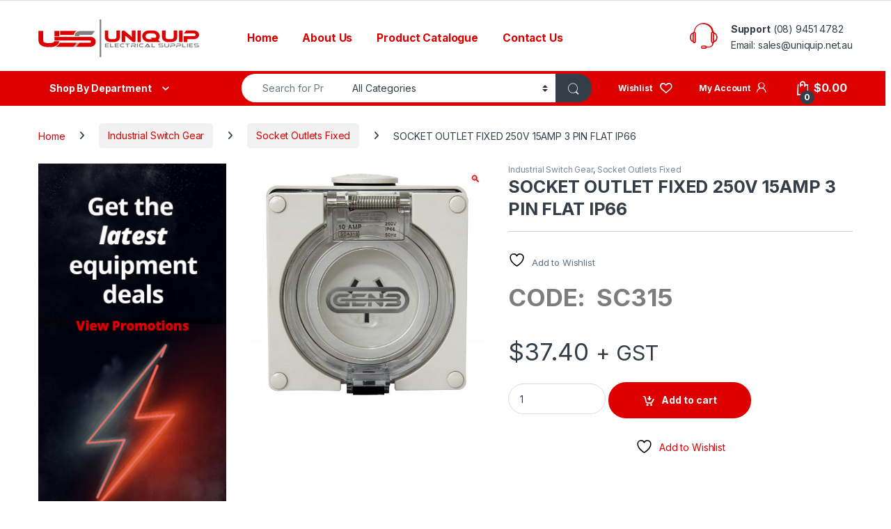

--- FILE ---
content_type: text/html; charset=UTF-8
request_url: https://www.uniquip.net.au/product/socket-outlet-fixed-250v-15amp-3-pin-flat-ip66/
body_size: 27341
content:
<!DOCTYPE html>
<html lang="en-US">
<head>
<meta charset="UTF-8">
<meta name="viewport" content="width=device-width, initial-scale=1">
<link rel="profile" href="http://gmpg.org/xfn/11">
<link rel="pingback" href="https://www.uniquip.net.au/xmlrpc.php">

				<script>document.documentElement.className = document.documentElement.className + ' yes-js js_active js'</script>
			<meta name='robots' content='index, follow, max-image-preview:large, max-snippet:-1, max-video-preview:-1' />

	<!-- This site is optimized with the Yoast SEO plugin v26.7 - https://yoast.com/wordpress/plugins/seo/ -->
	<title>SOCKET OUTLET FIXED 250V 15AMP 3 PIN FLAT IP66 - Uniquip Electrical</title>
	<meta name="description" content="CODE:  SC315" />
	<link rel="canonical" href="https://www.uniquip.net.au/product/socket-outlet-fixed-250v-15amp-3-pin-flat-ip66/" />
	<meta property="og:locale" content="en_US" />
	<meta property="og:type" content="article" />
	<meta property="og:title" content="SOCKET OUTLET FIXED 250V 15AMP 3 PIN FLAT IP66 - Uniquip Electrical" />
	<meta property="og:description" content="CODE:  SC315" />
	<meta property="og:url" content="https://www.uniquip.net.au/product/socket-outlet-fixed-250v-15amp-3-pin-flat-ip66/" />
	<meta property="og:site_name" content="Uniquip Electrical" />
	<meta property="article:modified_time" content="2024-05-22T07:47:13+00:00" />
	<meta property="og:image" content="https://www.uniquip.net.au/wp-content/uploads/2019/09/sca310nicole-1-e1539658805706.jpg" />
	<meta property="og:image:width" content="2712" />
	<meta property="og:image:height" content="2748" />
	<meta property="og:image:type" content="image/jpeg" />
	<meta name="twitter:card" content="summary_large_image" />
	<meta name="twitter:label1" content="Est. reading time" />
	<meta name="twitter:data1" content="1 minute" />
	<script type="application/ld+json" class="yoast-schema-graph">{"@context":"https://schema.org","@graph":[{"@type":"WebPage","@id":"https://www.uniquip.net.au/product/socket-outlet-fixed-250v-15amp-3-pin-flat-ip66/","url":"https://www.uniquip.net.au/product/socket-outlet-fixed-250v-15amp-3-pin-flat-ip66/","name":"SOCKET OUTLET FIXED 250V 15AMP 3 PIN FLAT IP66 - Uniquip Electrical","isPartOf":{"@id":"https://www.uniquip.net.au/#website"},"primaryImageOfPage":{"@id":"https://www.uniquip.net.au/product/socket-outlet-fixed-250v-15amp-3-pin-flat-ip66/#primaryimage"},"image":{"@id":"https://www.uniquip.net.au/product/socket-outlet-fixed-250v-15amp-3-pin-flat-ip66/#primaryimage"},"thumbnailUrl":"https://www.uniquip.net.au/wp-content/uploads/2019/09/sca310nicole-1-e1539658805706.jpg","datePublished":"2019-09-13T02:52:39+00:00","dateModified":"2024-05-22T07:47:13+00:00","description":"CODE:  SC315","breadcrumb":{"@id":"https://www.uniquip.net.au/product/socket-outlet-fixed-250v-15amp-3-pin-flat-ip66/#breadcrumb"},"inLanguage":"en-US","potentialAction":[{"@type":"ReadAction","target":["https://www.uniquip.net.au/product/socket-outlet-fixed-250v-15amp-3-pin-flat-ip66/"]}]},{"@type":"ImageObject","inLanguage":"en-US","@id":"https://www.uniquip.net.au/product/socket-outlet-fixed-250v-15amp-3-pin-flat-ip66/#primaryimage","url":"https://www.uniquip.net.au/wp-content/uploads/2019/09/sca310nicole-1-e1539658805706.jpg","contentUrl":"https://www.uniquip.net.au/wp-content/uploads/2019/09/sca310nicole-1-e1539658805706.jpg","width":2712,"height":2748,"caption":"sca310nicole 1 e1539658805706"},{"@type":"BreadcrumbList","@id":"https://www.uniquip.net.au/product/socket-outlet-fixed-250v-15amp-3-pin-flat-ip66/#breadcrumb","itemListElement":[{"@type":"ListItem","position":1,"name":"Home","item":"https://www.uniquip.net.au/"},{"@type":"ListItem","position":2,"name":"Product Catalogue","item":"https://www.uniquip.net.au/product-catalogue/"},{"@type":"ListItem","position":3,"name":"SOCKET OUTLET FIXED 250V 15AMP 3 PIN FLAT IP66"}]},{"@type":"WebSite","@id":"https://www.uniquip.net.au/#website","url":"https://www.uniquip.net.au/","name":"Uniquip Electrical","description":"Electrical Wholesalers for all your part needs!","publisher":{"@id":"https://www.uniquip.net.au/#organization"},"potentialAction":[{"@type":"SearchAction","target":{"@type":"EntryPoint","urlTemplate":"https://www.uniquip.net.au/?s={search_term_string}"},"query-input":{"@type":"PropertyValueSpecification","valueRequired":true,"valueName":"search_term_string"}}],"inLanguage":"en-US"},{"@type":"Organization","@id":"https://www.uniquip.net.au/#organization","name":"Uniquip Electrical Supplies","url":"https://www.uniquip.net.au/","logo":{"@type":"ImageObject","inLanguage":"en-US","@id":"https://www.uniquip.net.au/#/schema/logo/image/","url":"https://www.uniquip.net.au/wp-content/uploads/2019/09/ues-logo.png","contentUrl":"https://www.uniquip.net.au/wp-content/uploads/2019/09/ues-logo.png","width":233,"height":54,"caption":"Uniquip Electrical Supplies"},"image":{"@id":"https://www.uniquip.net.au/#/schema/logo/image/"}}]}</script>
	<!-- / Yoast SEO plugin. -->


<link rel='dns-prefetch' href='//www.googletagmanager.com' />
<link rel='dns-prefetch' href='//fonts.googleapis.com' />
<style id='wp-img-auto-sizes-contain-inline-css' type='text/css'>
img:is([sizes=auto i],[sizes^="auto," i]){contain-intrinsic-size:3000px 1500px}
/*# sourceURL=wp-img-auto-sizes-contain-inline-css */
</style>
<link rel='stylesheet' id='wp-block-library-css' href='https://www.uniquip.net.au/wp-includes/css/dist/block-library/style.min.css?ver=6.9' type='text/css' media='all' />
<link rel='stylesheet' id='wc-blocks-style-css' href='https://www.uniquip.net.au/wp-content/plugins/woocommerce/assets/client/blocks/wc-blocks.css?ver=wc-10.4.3' type='text/css' media='all' />
<link rel='stylesheet' id='jquery-selectBox-css' href='https://www.uniquip.net.au/wp-content/plugins/yith-woocommerce-wishlist/assets/css/jquery.selectBox.css?ver=1.2.0' type='text/css' media='all' />
<link rel='stylesheet' id='woocommerce_prettyPhoto_css-css' href='//www.uniquip.net.au/wp-content/plugins/woocommerce/assets/css/prettyPhoto.css?ver=3.1.6' type='text/css' media='all' />
<link rel='stylesheet' id='yith-wcwl-main-css' href='https://www.uniquip.net.au/wp-content/plugins/yith-woocommerce-wishlist/assets/css/style.css?ver=4.11.0' type='text/css' media='all' />
<style id='yith-wcwl-main-inline-css' type='text/css'>
 :root { --rounded-corners-radius: 16px; --add-to-cart-rounded-corners-radius: 16px; --feedback-duration: 3s } 
 :root { --rounded-corners-radius: 16px; --add-to-cart-rounded-corners-radius: 16px; --feedback-duration: 3s } 
 :root { --rounded-corners-radius: 16px; --add-to-cart-rounded-corners-radius: 16px; --feedback-duration: 3s } 
 :root { --rounded-corners-radius: 16px; --add-to-cart-rounded-corners-radius: 16px; --feedback-duration: 3s } 
 :root { --rounded-corners-radius: 16px; --add-to-cart-rounded-corners-radius: 16px; --feedback-duration: 3s } 
 :root { --rounded-corners-radius: 16px; --add-to-cart-rounded-corners-radius: 16px; --feedback-duration: 3s } 
 :root { --rounded-corners-radius: 16px; --add-to-cart-rounded-corners-radius: 16px; --feedback-duration: 3s } 
 :root { --rounded-corners-radius: 16px; --add-to-cart-rounded-corners-radius: 16px; --feedback-duration: 3s } 
/*# sourceURL=yith-wcwl-main-inline-css */
</style>
<style id='global-styles-inline-css' type='text/css'>
:root{--wp--preset--aspect-ratio--square: 1;--wp--preset--aspect-ratio--4-3: 4/3;--wp--preset--aspect-ratio--3-4: 3/4;--wp--preset--aspect-ratio--3-2: 3/2;--wp--preset--aspect-ratio--2-3: 2/3;--wp--preset--aspect-ratio--16-9: 16/9;--wp--preset--aspect-ratio--9-16: 9/16;--wp--preset--color--black: #000000;--wp--preset--color--cyan-bluish-gray: #abb8c3;--wp--preset--color--white: #ffffff;--wp--preset--color--pale-pink: #f78da7;--wp--preset--color--vivid-red: #cf2e2e;--wp--preset--color--luminous-vivid-orange: #ff6900;--wp--preset--color--luminous-vivid-amber: #fcb900;--wp--preset--color--light-green-cyan: #7bdcb5;--wp--preset--color--vivid-green-cyan: #00d084;--wp--preset--color--pale-cyan-blue: #8ed1fc;--wp--preset--color--vivid-cyan-blue: #0693e3;--wp--preset--color--vivid-purple: #9b51e0;--wp--preset--gradient--vivid-cyan-blue-to-vivid-purple: linear-gradient(135deg,rgb(6,147,227) 0%,rgb(155,81,224) 100%);--wp--preset--gradient--light-green-cyan-to-vivid-green-cyan: linear-gradient(135deg,rgb(122,220,180) 0%,rgb(0,208,130) 100%);--wp--preset--gradient--luminous-vivid-amber-to-luminous-vivid-orange: linear-gradient(135deg,rgb(252,185,0) 0%,rgb(255,105,0) 100%);--wp--preset--gradient--luminous-vivid-orange-to-vivid-red: linear-gradient(135deg,rgb(255,105,0) 0%,rgb(207,46,46) 100%);--wp--preset--gradient--very-light-gray-to-cyan-bluish-gray: linear-gradient(135deg,rgb(238,238,238) 0%,rgb(169,184,195) 100%);--wp--preset--gradient--cool-to-warm-spectrum: linear-gradient(135deg,rgb(74,234,220) 0%,rgb(151,120,209) 20%,rgb(207,42,186) 40%,rgb(238,44,130) 60%,rgb(251,105,98) 80%,rgb(254,248,76) 100%);--wp--preset--gradient--blush-light-purple: linear-gradient(135deg,rgb(255,206,236) 0%,rgb(152,150,240) 100%);--wp--preset--gradient--blush-bordeaux: linear-gradient(135deg,rgb(254,205,165) 0%,rgb(254,45,45) 50%,rgb(107,0,62) 100%);--wp--preset--gradient--luminous-dusk: linear-gradient(135deg,rgb(255,203,112) 0%,rgb(199,81,192) 50%,rgb(65,88,208) 100%);--wp--preset--gradient--pale-ocean: linear-gradient(135deg,rgb(255,245,203) 0%,rgb(182,227,212) 50%,rgb(51,167,181) 100%);--wp--preset--gradient--electric-grass: linear-gradient(135deg,rgb(202,248,128) 0%,rgb(113,206,126) 100%);--wp--preset--gradient--midnight: linear-gradient(135deg,rgb(2,3,129) 0%,rgb(40,116,252) 100%);--wp--preset--font-size--small: 13px;--wp--preset--font-size--medium: 20px;--wp--preset--font-size--large: 36px;--wp--preset--font-size--x-large: 42px;--wp--preset--spacing--20: 0.44rem;--wp--preset--spacing--30: 0.67rem;--wp--preset--spacing--40: 1rem;--wp--preset--spacing--50: 1.5rem;--wp--preset--spacing--60: 2.25rem;--wp--preset--spacing--70: 3.38rem;--wp--preset--spacing--80: 5.06rem;--wp--preset--shadow--natural: 6px 6px 9px rgba(0, 0, 0, 0.2);--wp--preset--shadow--deep: 12px 12px 50px rgba(0, 0, 0, 0.4);--wp--preset--shadow--sharp: 6px 6px 0px rgba(0, 0, 0, 0.2);--wp--preset--shadow--outlined: 6px 6px 0px -3px rgb(255, 255, 255), 6px 6px rgb(0, 0, 0);--wp--preset--shadow--crisp: 6px 6px 0px rgb(0, 0, 0);}:where(.is-layout-flex){gap: 0.5em;}:where(.is-layout-grid){gap: 0.5em;}body .is-layout-flex{display: flex;}.is-layout-flex{flex-wrap: wrap;align-items: center;}.is-layout-flex > :is(*, div){margin: 0;}body .is-layout-grid{display: grid;}.is-layout-grid > :is(*, div){margin: 0;}:where(.wp-block-columns.is-layout-flex){gap: 2em;}:where(.wp-block-columns.is-layout-grid){gap: 2em;}:where(.wp-block-post-template.is-layout-flex){gap: 1.25em;}:where(.wp-block-post-template.is-layout-grid){gap: 1.25em;}.has-black-color{color: var(--wp--preset--color--black) !important;}.has-cyan-bluish-gray-color{color: var(--wp--preset--color--cyan-bluish-gray) !important;}.has-white-color{color: var(--wp--preset--color--white) !important;}.has-pale-pink-color{color: var(--wp--preset--color--pale-pink) !important;}.has-vivid-red-color{color: var(--wp--preset--color--vivid-red) !important;}.has-luminous-vivid-orange-color{color: var(--wp--preset--color--luminous-vivid-orange) !important;}.has-luminous-vivid-amber-color{color: var(--wp--preset--color--luminous-vivid-amber) !important;}.has-light-green-cyan-color{color: var(--wp--preset--color--light-green-cyan) !important;}.has-vivid-green-cyan-color{color: var(--wp--preset--color--vivid-green-cyan) !important;}.has-pale-cyan-blue-color{color: var(--wp--preset--color--pale-cyan-blue) !important;}.has-vivid-cyan-blue-color{color: var(--wp--preset--color--vivid-cyan-blue) !important;}.has-vivid-purple-color{color: var(--wp--preset--color--vivid-purple) !important;}.has-black-background-color{background-color: var(--wp--preset--color--black) !important;}.has-cyan-bluish-gray-background-color{background-color: var(--wp--preset--color--cyan-bluish-gray) !important;}.has-white-background-color{background-color: var(--wp--preset--color--white) !important;}.has-pale-pink-background-color{background-color: var(--wp--preset--color--pale-pink) !important;}.has-vivid-red-background-color{background-color: var(--wp--preset--color--vivid-red) !important;}.has-luminous-vivid-orange-background-color{background-color: var(--wp--preset--color--luminous-vivid-orange) !important;}.has-luminous-vivid-amber-background-color{background-color: var(--wp--preset--color--luminous-vivid-amber) !important;}.has-light-green-cyan-background-color{background-color: var(--wp--preset--color--light-green-cyan) !important;}.has-vivid-green-cyan-background-color{background-color: var(--wp--preset--color--vivid-green-cyan) !important;}.has-pale-cyan-blue-background-color{background-color: var(--wp--preset--color--pale-cyan-blue) !important;}.has-vivid-cyan-blue-background-color{background-color: var(--wp--preset--color--vivid-cyan-blue) !important;}.has-vivid-purple-background-color{background-color: var(--wp--preset--color--vivid-purple) !important;}.has-black-border-color{border-color: var(--wp--preset--color--black) !important;}.has-cyan-bluish-gray-border-color{border-color: var(--wp--preset--color--cyan-bluish-gray) !important;}.has-white-border-color{border-color: var(--wp--preset--color--white) !important;}.has-pale-pink-border-color{border-color: var(--wp--preset--color--pale-pink) !important;}.has-vivid-red-border-color{border-color: var(--wp--preset--color--vivid-red) !important;}.has-luminous-vivid-orange-border-color{border-color: var(--wp--preset--color--luminous-vivid-orange) !important;}.has-luminous-vivid-amber-border-color{border-color: var(--wp--preset--color--luminous-vivid-amber) !important;}.has-light-green-cyan-border-color{border-color: var(--wp--preset--color--light-green-cyan) !important;}.has-vivid-green-cyan-border-color{border-color: var(--wp--preset--color--vivid-green-cyan) !important;}.has-pale-cyan-blue-border-color{border-color: var(--wp--preset--color--pale-cyan-blue) !important;}.has-vivid-cyan-blue-border-color{border-color: var(--wp--preset--color--vivid-cyan-blue) !important;}.has-vivid-purple-border-color{border-color: var(--wp--preset--color--vivid-purple) !important;}.has-vivid-cyan-blue-to-vivid-purple-gradient-background{background: var(--wp--preset--gradient--vivid-cyan-blue-to-vivid-purple) !important;}.has-light-green-cyan-to-vivid-green-cyan-gradient-background{background: var(--wp--preset--gradient--light-green-cyan-to-vivid-green-cyan) !important;}.has-luminous-vivid-amber-to-luminous-vivid-orange-gradient-background{background: var(--wp--preset--gradient--luminous-vivid-amber-to-luminous-vivid-orange) !important;}.has-luminous-vivid-orange-to-vivid-red-gradient-background{background: var(--wp--preset--gradient--luminous-vivid-orange-to-vivid-red) !important;}.has-very-light-gray-to-cyan-bluish-gray-gradient-background{background: var(--wp--preset--gradient--very-light-gray-to-cyan-bluish-gray) !important;}.has-cool-to-warm-spectrum-gradient-background{background: var(--wp--preset--gradient--cool-to-warm-spectrum) !important;}.has-blush-light-purple-gradient-background{background: var(--wp--preset--gradient--blush-light-purple) !important;}.has-blush-bordeaux-gradient-background{background: var(--wp--preset--gradient--blush-bordeaux) !important;}.has-luminous-dusk-gradient-background{background: var(--wp--preset--gradient--luminous-dusk) !important;}.has-pale-ocean-gradient-background{background: var(--wp--preset--gradient--pale-ocean) !important;}.has-electric-grass-gradient-background{background: var(--wp--preset--gradient--electric-grass) !important;}.has-midnight-gradient-background{background: var(--wp--preset--gradient--midnight) !important;}.has-small-font-size{font-size: var(--wp--preset--font-size--small) !important;}.has-medium-font-size{font-size: var(--wp--preset--font-size--medium) !important;}.has-large-font-size{font-size: var(--wp--preset--font-size--large) !important;}.has-x-large-font-size{font-size: var(--wp--preset--font-size--x-large) !important;}
/*# sourceURL=global-styles-inline-css */
</style>

<style id='classic-theme-styles-inline-css' type='text/css'>
/*! This file is auto-generated */
.wp-block-button__link{color:#fff;background-color:#32373c;border-radius:9999px;box-shadow:none;text-decoration:none;padding:calc(.667em + 2px) calc(1.333em + 2px);font-size:1.125em}.wp-block-file__button{background:#32373c;color:#fff;text-decoration:none}
/*# sourceURL=/wp-includes/css/classic-themes.min.css */
</style>
<link rel='stylesheet' id='photoswipe-css' href='https://www.uniquip.net.au/wp-content/plugins/woocommerce/assets/css/photoswipe/photoswipe.min.css?ver=10.4.3' type='text/css' media='all' />
<link rel='stylesheet' id='photoswipe-default-skin-css' href='https://www.uniquip.net.au/wp-content/plugins/woocommerce/assets/css/photoswipe/default-skin/default-skin.min.css?ver=10.4.3' type='text/css' media='all' />
<style id='woocommerce-inline-inline-css' type='text/css'>
.woocommerce form .form-row .required { visibility: visible; }
/*# sourceURL=woocommerce-inline-inline-css */
</style>
<link rel='stylesheet' id='wc-gateway-ppec-frontend-css' href='https://www.uniquip.net.au/wp-content/plugins/woocommerce-gateway-paypal-express-checkout/assets/css/wc-gateway-ppec-frontend.css?ver=2.1.3' type='text/css' media='all' />
<link rel='stylesheet' id='electro-fonts-css' href='https://fonts.googleapis.com/css2?family=Inter:wght@300;400;600;700&#038;display=swap' type='text/css' media='all' />
<link rel='stylesheet' id='font-electro-css' href='https://www.uniquip.net.au/wp-content/themes/electro/assets/css/font-electro.css?ver=3.6.5' type='text/css' media='all' />
<link rel='stylesheet' id='fontawesome-css' href='https://www.uniquip.net.au/wp-content/themes/electro/assets/vendor/fontawesome/css/all.min.css?ver=3.6.5' type='text/css' media='all' />
<link rel='stylesheet' id='animate-css-css' href='https://www.uniquip.net.au/wp-content/themes/electro/assets/vendor/animate.css/animate.min.css?ver=3.6.5' type='text/css' media='all' />
<link rel='stylesheet' id='electro-style-css' href='https://www.uniquip.net.au/wp-content/themes/electro/style.min.css?ver=3.6.5' type='text/css' media='all' />
<link rel='stylesheet' id='bsf-Defaults-css' href='https://www.uniquip.net.au/wp-content/uploads/smile_fonts/Defaults/Defaults.css?ver=6.9' type='text/css' media='all' />
<script type="text/javascript" id="woocommerce-google-analytics-integration-gtag-js-after">
/* <![CDATA[ */
/* Google Analytics for WooCommerce (gtag.js) */
					window.dataLayer = window.dataLayer || [];
					function gtag(){dataLayer.push(arguments);}
					// Set up default consent state.
					for ( const mode of [{"analytics_storage":"denied","ad_storage":"denied","ad_user_data":"denied","ad_personalization":"denied","region":["AT","BE","BG","HR","CY","CZ","DK","EE","FI","FR","DE","GR","HU","IS","IE","IT","LV","LI","LT","LU","MT","NL","NO","PL","PT","RO","SK","SI","ES","SE","GB","CH"]}] || [] ) {
						gtag( "consent", "default", { "wait_for_update": 500, ...mode } );
					}
					gtag("js", new Date());
					gtag("set", "developer_id.dOGY3NW", true);
					gtag("config", "G-1R7J0P8VC3", {"track_404":true,"allow_google_signals":false,"logged_in":false,"linker":{"domains":[],"allow_incoming":false},"custom_map":{"dimension1":"logged_in"}});
//# sourceURL=woocommerce-google-analytics-integration-gtag-js-after
/* ]]> */
</script>
<script type="text/javascript" src="https://www.uniquip.net.au/wp-includes/js/jquery/jquery.min.js?ver=3.7.1" id="jquery-core-js"></script>
<script type="text/javascript" src="https://www.uniquip.net.au/wp-includes/js/jquery/jquery-migrate.min.js?ver=3.4.1" id="jquery-migrate-js"></script>
<script type="text/javascript" src="//www.uniquip.net.au/wp-content/plugins/revslider/sr6/assets/js/rbtools.min.js?ver=6.7.38" async id="tp-tools-js"></script>
<script type="text/javascript" src="//www.uniquip.net.au/wp-content/plugins/revslider/sr6/assets/js/rs6.min.js?ver=6.7.38" async id="revmin-js"></script>
<script type="text/javascript" src="https://www.uniquip.net.au/wp-content/plugins/woocommerce/assets/js/jquery-blockui/jquery.blockUI.min.js?ver=2.7.0-wc.10.4.3" id="wc-jquery-blockui-js" data-wp-strategy="defer"></script>
<script type="text/javascript" id="wc-add-to-cart-js-extra">
/* <![CDATA[ */
var wc_add_to_cart_params = {"ajax_url":"/wp-admin/admin-ajax.php","wc_ajax_url":"/?wc-ajax=%%endpoint%%","i18n_view_cart":"View cart","cart_url":"https://www.uniquip.net.au/cart/","is_cart":"","cart_redirect_after_add":"no"};
//# sourceURL=wc-add-to-cart-js-extra
/* ]]> */
</script>
<script type="text/javascript" src="https://www.uniquip.net.au/wp-content/plugins/woocommerce/assets/js/frontend/add-to-cart.min.js?ver=10.4.3" id="wc-add-to-cart-js" data-wp-strategy="defer"></script>
<script type="text/javascript" src="https://www.uniquip.net.au/wp-content/plugins/woocommerce/assets/js/zoom/jquery.zoom.min.js?ver=1.7.21-wc.10.4.3" id="wc-zoom-js" defer="defer" data-wp-strategy="defer"></script>
<script type="text/javascript" src="https://www.uniquip.net.au/wp-content/plugins/woocommerce/assets/js/flexslider/jquery.flexslider.min.js?ver=2.7.2-wc.10.4.3" id="wc-flexslider-js" defer="defer" data-wp-strategy="defer"></script>
<script type="text/javascript" src="https://www.uniquip.net.au/wp-content/plugins/woocommerce/assets/js/photoswipe/photoswipe.min.js?ver=4.1.1-wc.10.4.3" id="wc-photoswipe-js" defer="defer" data-wp-strategy="defer"></script>
<script type="text/javascript" src="https://www.uniquip.net.au/wp-content/plugins/woocommerce/assets/js/photoswipe/photoswipe-ui-default.min.js?ver=4.1.1-wc.10.4.3" id="wc-photoswipe-ui-default-js" defer="defer" data-wp-strategy="defer"></script>
<script type="text/javascript" id="wc-single-product-js-extra">
/* <![CDATA[ */
var wc_single_product_params = {"i18n_required_rating_text":"Please select a rating","i18n_rating_options":["1 of 5 stars","2 of 5 stars","3 of 5 stars","4 of 5 stars","5 of 5 stars"],"i18n_product_gallery_trigger_text":"View full-screen image gallery","review_rating_required":"yes","flexslider":{"rtl":false,"animation":"slide","smoothHeight":true,"directionNav":false,"controlNav":"thumbnails","slideshow":false,"animationSpeed":500,"animationLoop":false,"allowOneSlide":false},"zoom_enabled":"1","zoom_options":[],"photoswipe_enabled":"1","photoswipe_options":{"shareEl":false,"closeOnScroll":false,"history":false,"hideAnimationDuration":0,"showAnimationDuration":0},"flexslider_enabled":"1"};
//# sourceURL=wc-single-product-js-extra
/* ]]> */
</script>
<script type="text/javascript" src="https://www.uniquip.net.au/wp-content/plugins/woocommerce/assets/js/frontend/single-product.min.js?ver=10.4.3" id="wc-single-product-js" defer="defer" data-wp-strategy="defer"></script>
<script type="text/javascript" src="https://www.uniquip.net.au/wp-content/plugins/woocommerce/assets/js/js-cookie/js.cookie.min.js?ver=2.1.4-wc.10.4.3" id="wc-js-cookie-js" defer="defer" data-wp-strategy="defer"></script>
<script type="text/javascript" id="woocommerce-js-extra">
/* <![CDATA[ */
var woocommerce_params = {"ajax_url":"/wp-admin/admin-ajax.php","wc_ajax_url":"/?wc-ajax=%%endpoint%%","i18n_password_show":"Show password","i18n_password_hide":"Hide password"};
//# sourceURL=woocommerce-js-extra
/* ]]> */
</script>
<script type="text/javascript" src="https://www.uniquip.net.au/wp-content/plugins/woocommerce/assets/js/frontend/woocommerce.min.js?ver=10.4.3" id="woocommerce-js" defer="defer" data-wp-strategy="defer"></script>
<script type="text/javascript" src="https://www.uniquip.net.au/wp-content/plugins/js_composer/assets/js/vendors/woocommerce-add-to-cart.js?ver=8.7.2" id="vc_woocommerce-add-to-cart-js-js"></script>
<script type="text/javascript" id="wc-cart-fragments-js-extra">
/* <![CDATA[ */
var wc_cart_fragments_params = {"ajax_url":"/wp-admin/admin-ajax.php","wc_ajax_url":"/?wc-ajax=%%endpoint%%","cart_hash_key":"wc_cart_hash_dd2fce32ef59c6f011b367307a707605","fragment_name":"wc_fragments_dd2fce32ef59c6f011b367307a707605","request_timeout":"5000"};
//# sourceURL=wc-cart-fragments-js-extra
/* ]]> */
</script>
<script type="text/javascript" src="https://www.uniquip.net.au/wp-content/plugins/woocommerce/assets/js/frontend/cart-fragments.min.js?ver=10.4.3" id="wc-cart-fragments-js" defer="defer" data-wp-strategy="defer"></script>
<script></script><meta name="generator" content="Redux 4.5.10" />	<noscript><style>.woocommerce-product-gallery{ opacity: 1 !important; }</style></noscript>
	<meta name="generator" content="Powered by WPBakery Page Builder - drag and drop page builder for WordPress."/>
<meta name="generator" content="Powered by Slider Revolution 6.7.38 - responsive, Mobile-Friendly Slider Plugin for WordPress with comfortable drag and drop interface." />
<script>function setREVStartSize(e){
			//window.requestAnimationFrame(function() {
				window.RSIW = window.RSIW===undefined ? window.innerWidth : window.RSIW;
				window.RSIH = window.RSIH===undefined ? window.innerHeight : window.RSIH;
				try {
					var pw = document.getElementById(e.c).parentNode.offsetWidth,
						newh;
					pw = pw===0 || isNaN(pw) || (e.l=="fullwidth" || e.layout=="fullwidth") ? window.RSIW : pw;
					e.tabw = e.tabw===undefined ? 0 : parseInt(e.tabw);
					e.thumbw = e.thumbw===undefined ? 0 : parseInt(e.thumbw);
					e.tabh = e.tabh===undefined ? 0 : parseInt(e.tabh);
					e.thumbh = e.thumbh===undefined ? 0 : parseInt(e.thumbh);
					e.tabhide = e.tabhide===undefined ? 0 : parseInt(e.tabhide);
					e.thumbhide = e.thumbhide===undefined ? 0 : parseInt(e.thumbhide);
					e.mh = e.mh===undefined || e.mh=="" || e.mh==="auto" ? 0 : parseInt(e.mh,0);
					if(e.layout==="fullscreen" || e.l==="fullscreen")
						newh = Math.max(e.mh,window.RSIH);
					else{
						e.gw = Array.isArray(e.gw) ? e.gw : [e.gw];
						for (var i in e.rl) if (e.gw[i]===undefined || e.gw[i]===0) e.gw[i] = e.gw[i-1];
						e.gh = e.el===undefined || e.el==="" || (Array.isArray(e.el) && e.el.length==0)? e.gh : e.el;
						e.gh = Array.isArray(e.gh) ? e.gh : [e.gh];
						for (var i in e.rl) if (e.gh[i]===undefined || e.gh[i]===0) e.gh[i] = e.gh[i-1];
											
						var nl = new Array(e.rl.length),
							ix = 0,
							sl;
						e.tabw = e.tabhide>=pw ? 0 : e.tabw;
						e.thumbw = e.thumbhide>=pw ? 0 : e.thumbw;
						e.tabh = e.tabhide>=pw ? 0 : e.tabh;
						e.thumbh = e.thumbhide>=pw ? 0 : e.thumbh;
						for (var i in e.rl) nl[i] = e.rl[i]<window.RSIW ? 0 : e.rl[i];
						sl = nl[0];
						for (var i in nl) if (sl>nl[i] && nl[i]>0) { sl = nl[i]; ix=i;}
						var m = pw>(e.gw[ix]+e.tabw+e.thumbw) ? 1 : (pw-(e.tabw+e.thumbw)) / (e.gw[ix]);
						newh =  (e.gh[ix] * m) + (e.tabh + e.thumbh);
					}
					var el = document.getElementById(e.c);
					if (el!==null && el) el.style.height = newh+"px";
					el = document.getElementById(e.c+"_wrapper");
					if (el!==null && el) {
						el.style.height = newh+"px";
						el.style.display = "block";
					}
				} catch(e){
					console.log("Failure at Presize of Slider:" + e)
				}
			//});
		  };</script>
<style type="text/css">
        .footer-call-us .call-us-icon i,
        .header-support-info .support-icon i,
        .header-support-inner .support-icon,
        .widget_electro_products_filter .widget_layered_nav li > a:hover::before,
        .widget_electro_products_filter .widget_layered_nav li > a:focus::before,
        .widget_electro_products_filter .widget_product_categories li > a:hover::before,
        .widget_electro_products_filter .widget_product_categories li > a:focus::before,
        .widget_electro_products_filter .widget_layered_nav li.chosen > a::before,
        .widget_electro_products_filter .widget_product_categories li.current-cat > a::before,
        .features-list .media-left i,
        .secondary-nav>.dropdown.open >a::before,
        .secondary-nav>.dropdown.show >a::before,
        p.stars a,
        .top-bar.top-bar-v1 #menu-top-bar-left.nav-inline .menu-item > a i,
        .handheld-footer .handheld-footer-bar .footer-call-us .call-us-text span,
        .footer-v2 .handheld-footer .handheld-footer-bar .footer-call-us .call-us-text span,
        .top-bar .menu-item.customer-support i,
        .header-v13 .primary-nav-menu .nav-inline>.menu-item>a:hover,
        .header-v13 .primary-nav-menu .nav-inline>.dropdown:hover > a,
        .header-v13 .off-canvas-navigation-wrapper .navbar-toggler:hover,
        .header-v13 .off-canvas-navigation-wrapper button:hover,
        .header-v13 .off-canvas-navigation-wrapper.toggled .navbar-toggler:hover,
        .header-v13 .off-canvas-navigation-wrapper.toggled button:hover {
            color: #dc0000;
        }

        .header-logo svg ellipse,
        .footer-logo svg ellipse{
            fill:#dc0000;
        }

        .primary-nav .nav-inline > .menu-item .dropdown-menu,
        .primary-nav-menu .nav-inline > .menu-item .dropdown-menu,
        .navbar-primary .navbar-nav > .menu-item .dropdown-menu,
        .vertical-menu .menu-item-has-children > .dropdown-menu,
        .departments-menu .menu-item-has-children:hover > .dropdown-menu,
        .cat-nav .handheld>.mas-elementor-nav-menu--dropdown,
        .top-bar .nav-inline > .menu-item .dropdown-menu,
        .secondary-nav>.dropdown .dropdown-menu,
        .header-v6 .vertical-menu .list-group-item > .dropdown-menu,
        .best-selling-menu .nav-item>ul>li.electro-more-menu-item .dropdown-menu,
        .home-v5-slider .tp-tab.selected .tp-tab-title:before,
        .home-v5-slider .tp-tab.selected .tp-tab-title:after,
        .header-v5 .electro-navigation .departments-menu-v2>.dropdown>.dropdown-menu,
        .product-categories-list-with-header.v2 header .caption .section-title:after,
        .primary-nav-menu .nav-inline >.menu-item .dropdown-menu,
        .dropdown-menu-mini-cart,
        .dropdown-menu-user-account,
        .electro-navbar-primary .nav>.menu-item.menu-item-has-children .dropdown-menu,
        .header-v6 .header-logo-area .departments-menu-v2 .departments-menu-v2-title+.dropdown-menu,
        .departments-menu-v2 .departments-menu-v2-title+.dropdown-menu li.menu-item-has-children .dropdown-menu,
        .secondary-nav-v6 .secondary-nav-v6-inner .sub-menu,
        .secondary-nav-v6 .widget_nav_menu .sub-menu,
        .header-v14 .primary-nav .mas-elementor-nav-menu >.menu-item > .dropdown-menu {
            border-top-color: #dc0000;
        }

        .columns-6-1 > ul.products > li.product .thumbnails > a:hover,
        .primary-nav .nav-inline .yamm-fw.open > a::before,
        .columns-6-1>ul.products.product-main-6-1 .electro-wc-product-gallery__wrapper .electro-wc-product-gallery__image.flex-active-slide img,
        .single-product .electro-wc-product-gallery .electro-wc-product-gallery__wrapper .electro-wc-product-gallery__image.flex-active-slide img,
        .products-6-1-with-categories-inner .product-main-6-1 .images .thumbnails a:hover,
        .home-v5-slider .tp-tab.selected .tp-tab-title:after,
        .electro-navbar .departments-menu-v2 .departments-menu-v2-title+.dropdown-menu li.menu-item-has-children>.dropdown-menu,
        .product-main-6-1 .thumbnails>a:focus, .product-main-6-1 .thumbnails>a:hover,
        .product-main-6-1 .thumbnails>a:focus, .product-main-6-1 .thumbnails>a:focus,
        .product-main-6-1 .thumbnails>a:focus>img, .product-main-6-1 .thumbnails>a:hover>img,
        .product-main-6-1 .thumbnails>a:focus>img, .product-main-6-1 .thumbnails>a:focus>img {
            border-bottom-color: #dc0000;
        }

        .navbar-primary,
        .footer-newsletter,
        .button:hover::before,
        li.product:hover .button::before,
        li.product:hover .added_to_cart::before,
        .owl-item .product:hover .button::before,
        .owl-item .product:hover .added_to_cart::before,
        .widget_price_filter .ui-slider .ui-slider-handle,
        .woocommerce-pagination ul.page-numbers > li a.current,
        .woocommerce-pagination ul.page-numbers > li span.current,
        .pagination ul.page-numbers > li a.current,
        .pagination ul.page-numbers > li span.current,
        .owl-dots .owl-dot.active,
        .products-carousel-tabs .nav-link.active::before,
        .deal-progress .progress-bar,
        .products-2-1-2 .nav-link.active::before,
        .products-4-1-4 .nav-link.active::before,
        .da .da-action > a::after,
        .header-v1 .navbar-search .input-group .btn,
        .header-v3 .navbar-search .input-group .btn,
        .header-v6 .navbar-search .input-group .btn,
        .header-v8 .navbar-search .input-group .btn,
        .header-v9 .navbar-search .input-group .btn,
        .header-v10 .navbar-search .input-group .btn,
        .header-v11 .navbar-search .input-group-btn .btn,
        .header-v12 .navbar-search .input-group .btn,
        .vertical-menu > li:first-child,
        .widget.widget_tag_cloud .tagcloud a:hover,
        .widget.widget_tag_cloud .tagcloud a:focus,
        .navbar-mini-cart .cart-items-count,
        .navbar-compare .count,
        .navbar-wishlist .count,
        .wc-tabs > li.active a::before,
        .ec-tabs > li.active a::before,
        .woocommerce-info,
        .woocommerce-noreviews,
        p.no-comments,
        .products-2-1-2 .nav-link:hover::before,
        .products-4-1-4 .nav-link:hover::before,
        .single_add_to_cart_button,
        .section-onsale-product-carousel .onsale-product-carousel .onsale-product .onsale-product-content .deal-cart-button .button,
        .section-onsale-product-carousel .onsale-product-carousel .onsale-product .onsale-product-content .deal-cart-button .added_to_cart,
        .wpb-accordion .vc_tta.vc_general .vc_tta-panel.vc_active .vc_tta-panel-heading .vc_tta-panel-title > a i,
        ul.products > li.product.list-view:not(.list-view-small) .button:hover,
        ul.products > li.product.list-view:not(.list-view-small) .button:focus,
        ul.products > li.product.list-view:not(.list-view-small) .button:active,
        ul.products > li.product.list-view.list-view-small .button:hover::after,
        ul.products > li.product.list-view.list-view-small .button:focus::after,
        ul.products > li.product.list-view.list-view-small .button:active::after,
        .widget_electro_products_carousel_widget .section-products-carousel .owl-nav .owl-prev:hover,
        .widget_electro_products_carousel_widget .section-products-carousel .owl-nav .owl-next:hover,
        .full-color-background .header-v3,
        .full-color-background .header-v4,
        .full-color-background .top-bar,
        .top-bar-v3,
        .pace .pace-progress,
        .electro-handheld-footer-bar ul li a .count,
        .handheld-navigation-wrapper .stuck .navbar-toggler,
        .handheld-navigation-wrapper .stuck button,
        .handheld-navigation-wrapper.toggled .stuck .navbar-toggler,
        .handheld-navigation-wrapper.toggled .stuck button,
        .da .da-action>a::after,
        .demo_store,
        .header-v5 .header-top,
        .handheld-header-v2,
        .handheld-header-v2.stuck,
        #payment .place-order button[type=submit],
        .single-product .product-images-wrapper .woocommerce-product-gallery.electro-carousel-loaded .flex-control-nav li a.flex-active,
        .single-product .product-images-wrapper .electro-wc-product-gallery .flex-control-nav li a.flex-active,
        .single-product .product-images-wrapper .flex-control-nav li a.flex-active,
        .section-onsale-product .savings,
        .section-onsale-product-carousel .savings,
        .columns-6-1>ul.products.product-main-6-1>li.product .electro-wc-product-gallery .flex-control-nav li a.flex-active,
        .products-carousel-tabs-v5 header ul.nav-inline .nav-link.active,
        .products-carousel-tabs-with-deal header ul.nav-inline .nav-link.active,
        section .deals-carousel-inner-block .onsale-product .onsale-product-content .deal-cart-button .added_to_cart,
        section .deals-carousel-inner-block .onsale-product .onsale-product-content .deal-cart-button .button,
        .header-icon-counter,
        .electro-navbar,
        .departments-menu-v2-title,
        section .deals-carousel-inner-block .onsale-product .onsale-product-content .deal-cart-button .added_to_cart,
        section .deals-carousel-inner-block .onsale-product .onsale-product-content .deal-cart-button .button,
        .deal-products-with-featured header,
        .deal-products-with-featured ul.products > li.product.product-featured .savings,
        .mobile-header-v2,
        .mobile-header-v2.stuck,
        .product-categories-list-with-header.v2 header .caption .section-title,
        .product-categories-list-with-header.v2 header .caption .section-title,
        .home-mobile-v2-features-block,
        .show-nav .nav .nav-item.active .nav-link,
        .header-v5,
        .header-v5 .stuck,
        .electro-navbar-primary,
        .navbar-search-input-group .navbar-search-button,
        .da-block .da-action::after,
        .products-6-1 header.show-nav ul.nav .nav-item.active .nav-link,
        ul.products[data-view=list-view].columns-1>li.product .product-loop-footer .button,
        ul.products[data-view=list-view].columns-2>li.product .product-loop-footer .button,
        ul.products[data-view=list-view].columns-3>li.product .product-loop-footer .button,
        ul.products[data-view=list-view].columns-4>li.product .product-loop-footer .button,
        ul.products[data-view=list-view].columns-5>li.product .product-loop-footer .button,
        ul.products[data-view=list-view].columns-6>li.product .product-loop-footer .button,
        ul.products[data-view=list-view].columns-7>li.product .product-loop-footer .button,
        ul.products[data-view=list-view].columns-8>li.product .product-loop-footer .button,
        ul.products[data-view=list-view]>li.product .product-item__footer .add-to-cart-wrap a,
        .products.show-btn>li.product .added_to_cart,
        .products.show-btn>li.product .button,
        .yith-wcqv-button,
        .header-v7 .masthead,
        .header-v10 .secondary-nav-menu,
        section.category-icons-carousel-v2,
        .category-icons-carousel .category a:hover .category-icon,
        .products-carousel-banner-vertical-tabs .banners-tabs>.nav a.active,
        .products-carousel-with-timer .deal-countdown-timer,
        .section-onsale-product-carousel-v9 .onsale-product .deal-countdown-timer,
        .dokan-elector-style-active.store-v1 .profile-frame + .dokan-store-tabs > ul li.active a:after,
        .dokan-elector-style-active.store-v5 .profile-frame + .dokan-store-tabs > ul li.active a:after,
        .aws-container .aws-search-form .aws-search-clear,
        div.wpforms-container-full .wpforms-form input[type=submit],
        div.wpforms-container-full .wpforms-form button[type=submit],
        div.wpforms-container-full .wpforms-form .wpforms-page-button,
        .electro-dark .full-color-background .masthead .navbar-search .input-group .btn,
        .electro-dark .electro-navbar-primary .nav>.menu-item:hover>a,
        .electro-dark .masthead .navbar-search .input-group .btn,
        .cat-nav .mas-elementor-menu-toggle .navbar-toggler {
            background-color: #dc0000;
        }

        .electro-navbar .departments-menu-v2 .departments-menu-v2-title+.dropdown-menu li.menu-item-has-children>.dropdown-menu,
        .products-carousel-banner-vertical-tabs .banners-tabs>.nav a.active::before {
            border-right-color: #dc0000;
        }

        .hero-action-btn:hover {
            background-color: #ca0000 !important;
        }

        .hero-action-btn,
        #scrollUp,
        .custom .tp-bullet.selected,
        .home-v1-slider .btn-primary,
        .home-v2-slider .btn-primary,
        .home-v3-slider .btn-primary,
        .electro-dark .show-nav .nav .active .nav-link,
        .electro-dark .full-color-background .masthead .header-icon-counter,
        .electro-dark .full-color-background .masthead .navbar-search .input-group .btn,
        .electro-dark .electro-navbar-primary .nav>.menu-item:hover>a,
        .electro-dark .masthead .navbar-search .input-group .btn,
        .home-v13-hero-search .woocommerce-product-search button,
        .wc-search button:not(:hover) {
            background-color: #dc0000 !important;
        }

        .departments-menu .departments-menu-dropdown,
        .departments-menu .menu-item-has-children > .dropdown-menu,
        .widget_price_filter .ui-slider .ui-slider-handle:last-child,
        section header h1::after,
        section header .h1::after,
        .products-carousel-tabs .nav-link.active::after,
        section.section-product-cards-carousel header ul.nav .active .nav-link,
        section.section-onsale-product,
        section.section-onsale-product-carousel .onsale-product-carousel,
        .products-2-1-2 .nav-link.active::after,
        .products-4-1-4 .nav-link.active::after,
        .products-6-1 header ul.nav .active .nav-link,
        .header-v1 .navbar-search .input-group .form-control,
        .header-v1 .navbar-search .input-group .input-group-addon,
        .header-v1 .navbar-search .input-group .btn,
        .header-v3 .navbar-search .input-group .form-control,
        .header-v3 .navbar-search .input-group .input-group-addon,
        .header-v3 .navbar-search .input-group .btn,
        .header-v6 .navbar-search .input-group .form-control,
        .header-v6 .navbar-search .input-group .input-group-addon,
        .header-v6 .navbar-search .input-group .btn,
        .header-v8 .navbar-search .input-group .form-control,
        .header-v8 .navbar-search .input-group .input-group-addon,
        .header-v8 .navbar-search .input-group .btn,
        .header-v9 .navbar-search .input-group .form-control,
        .header-v9 .navbar-search .input-group .input-group-addon,
        .header-v9 .navbar-search .input-group .btn,
        .header-v10 .navbar-search .input-group .form-control,
        .header-v10 .navbar-search .input-group .input-group-addon,
        .header-v10 .navbar-search .input-group .btn,
        .header-v12 .navbar-search .input-group .form-control,
        .header-v12 .navbar-search .input-group .input-group-addon,
        .header-v12 .navbar-search .input-group .btn,
        .widget.widget_tag_cloud .tagcloud a:hover,
        .widget.widget_tag_cloud .tagcloud a:focus,
        .navbar-primary .navbar-mini-cart .dropdown-menu-mini-cart,
        .woocommerce-checkout h3::after,
        #customer_login h2::after,
        .customer-login-form h2::after,
        .navbar-primary .navbar-mini-cart .dropdown-menu-mini-cart,
        .woocommerce-edit-address form h3::after,
        .edit-account legend::after,
        .woocommerce-account h2::after,
        .address header.title h3::after,
        .addresses header.title h3::after,
        .woocommerce-order-received h2::after,
        .track-order h2::after,
        .wc-tabs > li.active a::after,
        .ec-tabs > li.active a::after,
        .comments-title::after,
        .comment-reply-title::after,
        .pings-title::after,
        #reviews #comments > h2::after,
        .single-product .woocommerce-tabs ~ div.products > h2::after,
        .single-product .electro-tabs ~ div.products > h2::after,
        .single-product .related>h2::after,
        .single-product .up-sells>h2::after,
        .cart-collaterals h2:not(.woocommerce-loop-product__title)::after,
        .footer-widgets .widget-title:after,
        .sidebar .widget-title::after,
        .sidebar-blog .widget-title::after,
        .contact-page-title::after,
        #reviews:not(.electro-advanced-reviews) #comments > h2::after,
        .cpf-type-range .tm-range-picker .noUi-origin .noUi-handle,
        .widget_electro_products_carousel_widget .section-products-carousel .owl-nav .owl-prev:hover,
        .widget_electro_products_carousel_widget .section-products-carousel .owl-nav .owl-next:hover,
        .wpb-accordion .vc_tta.vc_general .vc_tta-panel.vc_active .vc_tta-panel-heading .vc_tta-panel-title > a i,
        .single-product .woocommerce-tabs+section.products>h2::after,
        #payment .place-order button[type=submit],
        .single-product .electro-tabs+section.products>h2::after,
        .deal-products-carousel .deal-products-carousel-inner .deal-products-timer header .section-title:after,
        .deal-products-carousel .deal-products-carousel-inner .deal-countdown > span,
        .deals-carousel-inner-block .onsale-product .onsale-product-content .deal-countdown > span,
        .home-v5-slider .section-onsale-product-v2 .onsale-product .onsale-product-content .deal-countdown > span,
        .products-with-category-image header ul.nav-inline .active .nav-link,
        .products-6-1-with-categories header ul.nav-inline .active .nav-link,
        .products-carousel-tabs-v5 header ul.nav-inline .nav-link:hover,
        .products-carousel-tabs-with-deal header ul.nav-inline .nav-link:hover,
        section.products-carousel-v5 header .nav-inline .active .nav-link,
        .mobile-header-v1 .site-search .widget.widget_product_search form,
        .mobile-header-v1 .site-search .widget.widget_search form,
        .show-nav .nav .nav-item.active .nav-link,
        .departments-menu-v2 .departments-menu-v2-title+.dropdown-menu,
        .navbar-search-input-group .search-field,
        .navbar-search-input-group .custom-select,
        .products-6-1 header.show-nav ul.nav .nav-item.active .nav-link,
        .header-v1 .aws-container .aws-search-field,
        .header-v3 .aws-container .aws-search-field,
        .header-v6 .aws-container .aws-search-field,
        .header-v8 .aws-container .aws-search-field,
        div.wpforms-container-full .wpforms-form input[type=submit],
        div.wpforms-container-full .wpforms-form button[type=submit],
        div.wpforms-container-full .wpforms-form .wpforms-page-button,
        .electro-dark .electro-navbar .navbar-search .input-group .btn,
        .electro-dark .masthead .navbar-search .input-group .btn,
        .home-v13-vertical-menu .vertical-menu-title .title::after,
        body:not(.electro-dark) .wc-search input[type=search] {
            border-color: #dc0000;
        }

        @media (min-width: 1480px) {
            .onsale-product-carousel .onsale-product__inner {
        		border-color: #dc0000;
        	}
        }

        .widget_price_filter .price_slider_amount .button,
        .dropdown-menu-mini-cart .wc-forward.checkout,
        table.cart .actions .checkout-button,
        .cart-collaterals .cart_totals .wc-proceed-to-checkout a,
        .customer-login-form .button,
        .btn-primary,
        input[type="submit"],
        input.dokan-btn-theme[type="submit"],
        a.dokan-btn-theme, .dokan-btn-theme,
        .sign-in-button,
        .products-carousel-banner-vertical-tabs .banners-tabs .tab-content-inner>a,
        .dokan-store-support-and-follow-wrap .dokan-btn {
          color: #ffffff;
          background-color: #dc0000;
          border-color: #dc0000;
        }

        .widget_price_filter .price_slider_amount .button:hover,
        .dropdown-menu-mini-cart .wc-forward.checkout:hover,
        table.cart .actions .checkout-button:hover,
        .customer-login-form .button:hover,
        .btn-primary:hover,
        input[type="submit"]:hover,
        input.dokan-btn-theme[type="submit"]:hover,
        a.dokan-btn-theme:hover, .dokan-btn-theme:hover,
        .sign-in-button:hover,
        .products-carousel-banner-vertical-tabs .banners-tabs .tab-content-inner>a:hover,
        .dokan-store-support-and-follow-wrap .dokan-btn:hover {
          color: #fff;
          background-color: #000000;
          border-color: #000000;
        }

        .widget_price_filter .price_slider_amount .button:focus, .widget_price_filter .price_slider_amount .button.focus,
        .dropdown-menu-mini-cart .wc-forward.checkout:focus,
        .dropdown-menu-mini-cart .wc-forward.checkout.focus,
        table.cart .actions .checkout-button:focus,
        table.cart .actions .checkout-button.focus,
        .customer-login-form .button:focus,
        .customer-login-form .button.focus,
        .btn-primary:focus,
        .btn-primary.focus,
        input[type="submit"]:focus,
        input[type="submit"].focus,
        input.dokan-btn-theme[type="submit"]:focus,
        input.dokan-btn-theme[type="submit"].focus,
        a.dokan-btn-theme:focus,
        a.dokan-btn-theme.focus, .dokan-btn-theme:focus, .dokan-btn-theme.focus,
        .sign-in-button:focus,
        .products-carousel-banner-vertical-tabs .banners-tabs .tab-content-inner>a:focus,
        .dokan-store-support-and-follow-wrap .dokan-btn:focus {
          color: #fff;
          background-color: #000000;
          border-color: #000000;
        }

        .widget_price_filter .price_slider_amount .button:active, .widget_price_filter .price_slider_amount .button.active, .open > .widget_price_filter .price_slider_amount .button.dropdown-toggle,
        .dropdown-menu-mini-cart .wc-forward.checkout:active,
        .dropdown-menu-mini-cart .wc-forward.checkout.active, .open >
        .dropdown-menu-mini-cart .wc-forward.checkout.dropdown-toggle,
        table.cart .actions .checkout-button:active,
        table.cart .actions .checkout-button.active, .open >
        table.cart .actions .checkout-button.dropdown-toggle,
        .customer-login-form .button:active,
        .customer-login-form .button.active, .open >
        .customer-login-form .button.dropdown-toggle,
        .btn-primary:active,
        .btn-primary.active, .open >
        .btn-primary.dropdown-toggle,
        input[type="submit"]:active,
        input[type="submit"].active, .open >
        input[type="submit"].dropdown-toggle,
        input.dokan-btn-theme[type="submit"]:active,
        input.dokan-btn-theme[type="submit"].active, .open >
        input.dokan-btn-theme[type="submit"].dropdown-toggle,
        a.dokan-btn-theme:active,
        a.dokan-btn-theme.active, .open >
        a.dokan-btn-theme.dropdown-toggle, .dokan-btn-theme:active, .dokan-btn-theme.active, .open > .dokan-btn-theme.dropdown-toggle {
          color: #ffffff;
          background-color: #000000;
          border-color: #000000;
          background-image: none;
        }

        .widget_price_filter .price_slider_amount .button:active:hover, .widget_price_filter .price_slider_amount .button:active:focus, .widget_price_filter .price_slider_amount .button:active.focus, .widget_price_filter .price_slider_amount .button.active:hover, .widget_price_filter .price_slider_amount .button.active:focus, .widget_price_filter .price_slider_amount .button.active.focus, .open > .widget_price_filter .price_slider_amount .button.dropdown-toggle:hover, .open > .widget_price_filter .price_slider_amount .button.dropdown-toggle:focus, .open > .widget_price_filter .price_slider_amount .button.dropdown-toggle.focus,
        .dropdown-menu-mini-cart .wc-forward.checkout:active:hover,
        .dropdown-menu-mini-cart .wc-forward.checkout:active:focus,
        .dropdown-menu-mini-cart .wc-forward.checkout:active.focus,
        .dropdown-menu-mini-cart .wc-forward.checkout.active:hover,
        .dropdown-menu-mini-cart .wc-forward.checkout.active:focus,
        .dropdown-menu-mini-cart .wc-forward.checkout.active.focus, .open >
        .dropdown-menu-mini-cart .wc-forward.checkout.dropdown-toggle:hover, .open >
        .dropdown-menu-mini-cart .wc-forward.checkout.dropdown-toggle:focus, .open >
        .dropdown-menu-mini-cart .wc-forward.checkout.dropdown-toggle.focus,
        table.cart .actions .checkout-button:active:hover,
        table.cart .actions .checkout-button:active:focus,
        table.cart .actions .checkout-button:active.focus,
        table.cart .actions .checkout-button.active:hover,
        table.cart .actions .checkout-button.active:focus,
        table.cart .actions .checkout-button.active.focus, .open >
        table.cart .actions .checkout-button.dropdown-toggle:hover, .open >
        table.cart .actions .checkout-button.dropdown-toggle:focus, .open >
        table.cart .actions .checkout-button.dropdown-toggle.focus,
        .customer-login-form .button:active:hover,
        .customer-login-form .button:active:focus,
        .customer-login-form .button:active.focus,
        .customer-login-form .button.active:hover,
        .customer-login-form .button.active:focus,
        .customer-login-form .button.active.focus, .open >
        .customer-login-form .button.dropdown-toggle:hover, .open >
        .customer-login-form .button.dropdown-toggle:focus, .open >
        .customer-login-form .button.dropdown-toggle.focus,
        .btn-primary:active:hover,
        .btn-primary:active:focus,
        .btn-primary:active.focus,
        .btn-primary.active:hover,
        .btn-primary.active:focus,
        .btn-primary.active.focus, .open >
        .btn-primary.dropdown-toggle:hover, .open >
        .btn-primary.dropdown-toggle:focus, .open >
        .btn-primary.dropdown-toggle.focus,
        input[type="submit"]:active:hover,
        input[type="submit"]:active:focus,
        input[type="submit"]:active.focus,
        input[type="submit"].active:hover,
        input[type="submit"].active:focus,
        input[type="submit"].active.focus, .open >
        input[type="submit"].dropdown-toggle:hover, .open >
        input[type="submit"].dropdown-toggle:focus, .open >
        input[type="submit"].dropdown-toggle.focus,
        input.dokan-btn-theme[type="submit"]:active:hover,
        input.dokan-btn-theme[type="submit"]:active:focus,
        input.dokan-btn-theme[type="submit"]:active.focus,
        input.dokan-btn-theme[type="submit"].active:hover,
        input.dokan-btn-theme[type="submit"].active:focus,
        input.dokan-btn-theme[type="submit"].active.focus, .open >
        input.dokan-btn-theme[type="submit"].dropdown-toggle:hover, .open >
        input.dokan-btn-theme[type="submit"].dropdown-toggle:focus, .open >
        input.dokan-btn-theme[type="submit"].dropdown-toggle.focus,
        a.dokan-btn-theme:active:hover,
        a.dokan-btn-theme:active:focus,
        a.dokan-btn-theme:active.focus,
        a.dokan-btn-theme.active:hover,
        a.dokan-btn-theme.active:focus,
        a.dokan-btn-theme.active.focus, .open >
        a.dokan-btn-theme.dropdown-toggle:hover, .open >
        a.dokan-btn-theme.dropdown-toggle:focus, .open >
        a.dokan-btn-theme.dropdown-toggle.focus, .dokan-btn-theme:active:hover, .dokan-btn-theme:active:focus, .dokan-btn-theme:active.focus, .dokan-btn-theme.active:hover, .dokan-btn-theme.active:focus, .dokan-btn-theme.active.focus, .open > .dokan-btn-theme.dropdown-toggle:hover, .open > .dokan-btn-theme.dropdown-toggle:focus, .open > .dokan-btn-theme.dropdown-toggle.focus {
          color: #ffffff;
          background-color: #910000;
          border-color: #6e0000;
        }

        .widget_price_filter .price_slider_amount .button.disabled:focus, .widget_price_filter .price_slider_amount .button.disabled.focus, .widget_price_filter .price_slider_amount .button:disabled:focus, .widget_price_filter .price_slider_amount .button:disabled.focus,
        .dropdown-menu-mini-cart .wc-forward.checkout.disabled:focus,
        .dropdown-menu-mini-cart .wc-forward.checkout.disabled.focus,
        .dropdown-menu-mini-cart .wc-forward.checkout:disabled:focus,
        .dropdown-menu-mini-cart .wc-forward.checkout:disabled.focus,
        table.cart .actions .checkout-button.disabled:focus,
        table.cart .actions .checkout-button.disabled.focus,
        table.cart .actions .checkout-button:disabled:focus,
        table.cart .actions .checkout-button:disabled.focus,
        .customer-login-form .button.disabled:focus,
        .customer-login-form .button.disabled.focus,
        .customer-login-form .button:disabled:focus,
        .customer-login-form .button:disabled.focus,
        .btn-primary.disabled:focus,
        .btn-primary.disabled.focus,
        .btn-primary:disabled:focus,
        .btn-primary:disabled.focus,
        input[type="submit"].disabled:focus,
        input[type="submit"].disabled.focus,
        input[type="submit"]:disabled:focus,
        input[type="submit"]:disabled.focus,
        input.dokan-btn-theme[type="submit"].disabled:focus,
        input.dokan-btn-theme[type="submit"].disabled.focus,
        input.dokan-btn-theme[type="submit"]:disabled:focus,
        input.dokan-btn-theme[type="submit"]:disabled.focus,
        a.dokan-btn-theme.disabled:focus,
        a.dokan-btn-theme.disabled.focus,
        a.dokan-btn-theme:disabled:focus,
        a.dokan-btn-theme:disabled.focus, .dokan-btn-theme.disabled:focus, .dokan-btn-theme.disabled.focus, .dokan-btn-theme:disabled:focus, .dokan-btn-theme:disabled.focus {
          background-color: #dc0000;
          border-color: #dc0000;
        }

        .widget_price_filter .price_slider_amount .button.disabled:hover, .widget_price_filter .price_slider_amount .button:disabled:hover,
        .dropdown-menu-mini-cart .wc-forward.checkout.disabled:hover,
        .dropdown-menu-mini-cart .wc-forward.checkout:disabled:hover,
        table.cart .actions .checkout-button.disabled:hover,
        table.cart .actions .checkout-button:disabled:hover,
        .customer-login-form .button.disabled:hover,
        .customer-login-form .button:disabled:hover,
        .btn-primary.disabled:hover,
        .btn-primary:disabled:hover,
        input[type="submit"].disabled:hover,
        input[type="submit"]:disabled:hover,
        input.dokan-btn-theme[type="submit"].disabled:hover,
        input.dokan-btn-theme[type="submit"]:disabled:hover,
        a.dokan-btn-theme.disabled:hover,
        a.dokan-btn-theme:disabled:hover, .dokan-btn-theme.disabled:hover, .dokan-btn-theme:disabled:hover {
          background-color: #dc0000;
          border-color: #dc0000;
        }

        .navbar-primary .navbar-nav > .menu-item > a:hover,
        .navbar-primary .navbar-nav > .menu-item > a:focus,
        .electro-navbar-primary .nav>.menu-item>a:focus,
        .electro-navbar-primary .nav>.menu-item>a:hover  {
            background-color: #ca0000;
        }

        .navbar-primary .navbar-nav > .menu-item > a {
            border-color: #ca0000;
        }

        .full-color-background .navbar-primary,
        .header-v4 .electro-navbar-primary,
        .header-v4 .electro-navbar-primary {
            border-top-color: #ca0000;
        }

        .full-color-background .top-bar .nav-inline .menu-item+.menu-item:before {
            color: #ca0000;
        }

        .electro-navbar-primary .nav>.menu-item+.menu-item>a,
        .home-mobile-v2-features-block .features-list .feature+.feature .media {
            border-left-color: #ca0000;
        }

        .header-v5 .vertical-menu .list-group-item>.dropdown-menu {
            border-top-color: #dc0000;
        }

        .single-product div.thumbnails-all .synced a,
        .woocommerce-product-gallery .flex-control-thumbs li img.flex-active,
        .columns-6-1>ul.products.product-main-6-1 .flex-control-thumbs li img.flex-active,
        .products-2-1-2 .nav-link:hover::after,
        .products-4-1-4 .nav-link:hover::after,
        .section-onsale-product-carousel .onsale-product-carousel .onsale-product .onsale-product-thumbnails .images .thumbnails a.current,
        .dokan-elector-style-active.store-v1 .profile-frame + .dokan-store-tabs > ul li.active a,
        .dokan-elector-style-active.store-v5 .profile-frame + .dokan-store-tabs > ul li.active a {
            border-bottom-color: #dc0000;
        }

        .home-v1-slider .btn-primary:hover,
        .home-v2-slider .btn-primary:hover,
        .home-v3-slider .btn-primary:hover {
            background-color: #ca0000 !important;
        }


        /*........Dokan.......*/

        .dokan-dashboard .dokan-dash-sidebar ul.dokan-dashboard-menu li.active,
        .dokan-dashboard .dokan-dash-sidebar ul.dokan-dashboard-menu li:hover,
        .dokan-dashboard .dokan-dash-sidebar ul.dokan-dashboard-menu li:focus,
        .dokan-dashboard .dokan-dash-sidebar ul.dokan-dashboard-menu li.dokan-common-links a:hover,
        .dokan-dashboard .dokan-dash-sidebar ul.dokan-dashboard-menu li.dokan-common-links a:focus,
        .dokan-dashboard .dokan-dash-sidebar ul.dokan-dashboard-menu li.dokan-common-links a.active,
        .dokan-store .pagination-wrap ul.pagination > li a.current,
        .dokan-store .pagination-wrap ul.pagination > li span.current,
        .dokan-dashboard .pagination-wrap ul.pagination > li a.current,
        .dokan-dashboard .pagination-wrap ul.pagination > li span.current,
        .dokan-pagination-container ul.dokan-pagination > li.active > a,
        .dokan-coupon-content .code:hover,
        .dokan-report-wrap ul.dokan_tabs > li.active a::before,
        .dokan-dashboard-header h1.entry-title span.dokan-right a.dokan-btn.dokan-btn-sm {
            background-color: #dc0000;
        }

        .dokan-widget-area .widget .widget-title:after,
        .dokan-report-wrap ul.dokan_tabs > li.active a::after,
        .dokan-dashboard-header h1.entry-title span.dokan-right a.dokan-btn.dokan-btn-sm,
        .dokan-store-sidebar .widget-store-owner .widget-title:after {
            border-color: #dc0000;
        }

        .electro-tabs #tab-seller.electro-tab .tab-content ul.list-unstyled li.seller-name span.details a,
        .dokan-dashboard-header h1.entry-title small a,
        .dokan-orders-content .dokan-orders-area .general-details ul.customer-details li a{
            color: #dc0000;
        }

        .dokan-dashboard-header h1.entry-title small a:hover,
        .dokan-dashboard-header h1.entry-title small a:focus {
            color: #ca0000;
        }

        .dokan-store-support-and-follow-wrap .dokan-btn {
            color: #ffffff!important;
            background-color: #dc0000!important;
        }

        .dokan-store-support-and-follow-wrap .dokan-btn:hover {
            color: #ebebeb!important;
            background-color: #ca0000!important;
        }

        .header-v1 .navbar-search .input-group .btn,
        .header-v1 .navbar-search .input-group .hero-action-btn,
        .header-v3 .navbar-search .input-group .btn,
        .header-v3 .navbar-search .input-group .hero-action-btn,
        .header-v6 .navbar-search .input-group .btn,
        .header-v8 .navbar-search .input-group .btn,
        .header-v9 .navbar-search .input-group .btn,
        .header-v10 .navbar-search .input-group .btn,
        .header-v12 .navbar-search .input-group .btn,
        .navbar-mini-cart .cart-items-count,
        .navbar-compare .count,
        .navbar-wishlist .count,
        .navbar-primary a[data-bs-toggle=dropdown]::after,
        .navbar-primary .navbar-nav .nav-link,
        .vertical-menu>li.list-group-item>a,
        .vertical-menu>li.list-group-item>span,
        .vertical-menu>li.list-group-item.dropdown>a[data-bs-toggle=dropdown-hover],
        .vertical-menu>li.list-group-item.dropdown>a[data-bs-toggle=dropdown],
        .departments-menu>.nav-item .nav-link,
        .customer-login-form .button,
        .dropdown-menu-mini-cart .wc-forward.checkout,
        .widget_price_filter .price_slider_amount .button,
        input[type=submit],
        table.cart .actions .checkout-button,
        .pagination ul.page-numbers>li a.current,
        .pagination ul.page-numbers>li span.current,
        .woocommerce-pagination ul.page-numbers>li a.current,
        .woocommerce-pagination ul.page-numbers>li span.current,
        .footer-newsletter .newsletter-title::before,
        .footer-newsletter .newsletter-marketing-text,
        .footer-newsletter .newsletter-title,
        .top-bar-v3 .nav-inline .menu-item>a,
        .top-bar-v3 .menu-item.customer-support.menu-item>a i,
        .top-bar-v3 .additional-links-label,
        .full-color-background .top-bar .nav-inline .menu-item>a,
        .full-color-background .top-bar .nav-inline .menu-item+.menu-item:before,
        .full-color-background .header-v1 .navbar-nav .nav-link,
        .full-color-background .header-v3 .navbar-nav .nav-link,
        .full-color-background .navbar-primary .navbar-nav>.menu-item>a,
        .full-color-background .navbar-primary .navbar-nav>.menu-item>a:focus,
        .full-color-background .navbar-primary .navbar-nav>.menu-item>a:hover,
        .woocommerce-info,
        .woocommerce-noreviews,
        p.no-comments,
        .woocommerce-info a,
        .woocommerce-info button,
        .woocommerce-noreviews a,
        .woocommerce-noreviews button,
        p.no-comments a,
        p.no-comments button,
        .navbar-primary .navbar-nav > .menu-item >a,
        .navbar-primary .navbar-nav > .menu-item >a:hover,
        .navbar-primary .navbar-nav > .menu-item >a:focus,
        .demo_store,
        .header-v5 .masthead .header-icon>a,
        .header-v4 .masthead .header-icon>a,
        .departments-menu-v2-title,
        .departments-menu-v2-title:focus,
        .departments-menu-v2-title:hover,
        .electro-navbar .header-icon>a,
        .section-onsale-product .savings,
        .section-onsale-product-carousel .savings,
        .electro-navbar-primary .nav>.menu-item>a,
        .header-icon .header-icon-counter,
        .header-v6 .navbar-search .input-group .btn,
        .products-carousel-tabs-v5 header .nav-link.active,
        #payment .place-order .button,
        .deal-products-with-featured header h2,
        .deal-products-with-featured ul.products>li.product.product-featured .savings,
        .deal-products-with-featured header h2:after,
        .deal-products-with-featured header .deal-countdown-timer,
        .deal-products-with-featured header .deal-countdown-timer:before,
        .product-categories-list-with-header.v2 header .caption .section-title,
        .home-mobile-v2-features-block .features-list .media-left i,
        .home-mobile-v2-features-block .features-list .feature,
        .handheld-header-v2 .handheld-header-links .columns-3 a,
        .handheld-header-v2 .off-canvas-navigation-wrapper .navbar-toggler,
        .handheld-header-v2 .off-canvas-navigation-wrapper button,
        .handheld-header-v2 .off-canvas-navigation-wrapper.toggled .navbar-toggler,
        .handheld-header-v2 .off-canvas-navigation-wrapper.toggled button,
        .mobile-header-v2 .handheld-header-links .columns-3 a,
        .mobile-header-v2 .off-canvas-navigation-wrapper .navbar-toggler,
        .mobile-header-v2 .off-canvas-navigation-wrapper button,
        .mobile-header-v2 .off-canvas-navigation-wrapper.toggled .navbar-toggler,
        .mobile-header-v2 .off-canvas-navigation-wrapper.toggled button,
        .mobile-handheld-department ul.nav li a,
        .header-v5 .handheld-header-v2 .handheld-header-links .cart .count,
        .yith-wcqv-button,
        .home-vertical-nav.departments-menu-v2 .vertical-menu-title a,
        .products-carousel-with-timer .deal-countdown-timer,
        .demo_store a,
        div.wpforms-container-full .wpforms-form input[type=submit],
        div.wpforms-container-full .wpforms-form button[type=submit],
        div.wpforms-container-full .wpforms-form .wpforms-page-button,
        .aws-search-form:not(.aws-form-active):not(.aws-processing) .aws-search-clear::after {
            color: #ffffff;
        }

        .woocommerce-info a:focus,
        .woocommerce-info a:hover,
        .woocommerce-info button:focus,
        .woocommerce-info button:hover,
        .woocommerce-noreviews a:focus,
        .woocommerce-noreviews a:hover,
        .woocommerce-noreviews button:focus,
        .woocommerce-noreviews button:hover,
        p.no-comments a:focus,
        p.no-comments a:hover,
        p.no-comments button:focus,
        p.no-comments button:hover,
        .vertical-menu>li.list-group-item.dropdown>a[data-bs-toggle=dropdown-hover]:hover,
        .vertical-menu>li.list-group-item.dropdown>a[data-bs-toggle=dropdown]:hover,
        .vertical-menu>li.list-group-item.dropdown>a[data-bs-toggle=dropdown-hover]:focus,
        .vertical-menu>li.list-group-item.dropdown>a[data-bs-toggle=dropdown]:focus {
            color: #f5f5f5;
        }

        .full-color-background .header-logo path {
            fill:#ffffff;
        }

        .home-v1-slider .btn-primary,
        .home-v2-slider .btn-primary,
        .home-v3-slider .btn-primary,
        .home-v1-slider .btn-primary:hover,
        .home-v2-slider .btn-primary:hover,
        .home-v3-slider .btn-primary:hover,
        .handheld-navigation-wrapper .stuck .navbar-toggler,
        .handheld-navigation-wrapper .stuck button,
        .handheld-navigation-wrapper.toggled .stuck .navbar-toggler,
        .handheld-navigation-wrapper.toggled .stuck button,
        .header-v5 .masthead .header-icon>a:hover,
        .header-v5 .masthead .header-icon>a:focus,
        .header-v5 .masthead .header-logo-area .navbar-toggler,
        .header-v4 .off-canvas-navigation-wrapper .navbar-toggler,
        .header-v4 .off-canvas-navigation-wrapper button,
        .header-v4 .off-canvas-navigation-wrapper.toggled .navbar-toggler,
        .header-v4 .off-canvas-navigation-wrapper.toggled button,
        .products-carousel-tabs-v5 header .nav-link.active,
        .products-carousel-tabs-with-deal header .nav-link.active {
            color: #ffffff !important;
        }

        @media (max-width: 575.98px) {
          .electro-wc-product-gallery .electro-wc-product-gallery__image.flex-active-slide a {
                background-color: #dc0000 !important;
            }
        }

        @media (max-width: 767px) {
            .show-nav .nav .nav-item.active .nav-link {
                color: #ffffff;
            }
        }</style>		<style type="text/css" id="wp-custom-css">
			h1, h2, h3, h4, h5, h6 {
	font-weight: 700;
}

a {
	color: #dc0000;
}

.primary-nav-menu .nav-inline>.menu-item>a {
	font-size: 1.1em !important;
}

.header-icon:nth-of-type(1) a::before {
	content: "Wishlist";
	font-size: 12px;
	margin-right: 6px;
}

.header-icon:nth-of-type(2) a::before {
	content: "My Account";
	font-size: 12px;
	margin-right: 6px;
}

i.ec.ec-favorites, i.ec.ec-user {
	font-size: 20px
}

#ecln_field_name_field {
	margin-bottom: 10px;
}

.handheld-header-v2 .header-logo img, .mobile-header-v1 .header-logo img, .mobile-header-v2-inner .header-logo img {
	max-width: 150px !important;
	padding-top: 5px;
}		</style>
		<noscript><style> .wpb_animate_when_almost_visible { opacity: 1; }</style></noscript>				<style type="text/css" id="c4wp-checkout-css">
					.woocommerce-checkout .c4wp_captcha_field {
						margin-bottom: 10px;
						margin-top: 15px;
						position: relative;
						display: inline-block;
					}
				</style>
							<style type="text/css" id="c4wp-v3-lp-form-css">
				.login #login, .login #lostpasswordform {
					min-width: 350px !important;
				}
				.wpforms-field-c4wp iframe {
					width: 100% !important;
				}
			</style>
			<link rel='stylesheet' id='rs-plugin-settings-css' href='//www.uniquip.net.au/wp-content/plugins/revslider/sr6/assets/css/rs6.css?ver=6.7.38' type='text/css' media='all' />
<style id='rs-plugin-settings-inline-css' type='text/css'>
#rs-demo-id {}
/*# sourceURL=rs-plugin-settings-inline-css */
</style>
</head>

<body class="wp-singular product-template-default single single-product postid-351 wp-theme-electro theme-electro woocommerce woocommerce-page woocommerce-no-js left-sidebar normal wpb-js-composer js-comp-ver-8.7.2 vc_responsive">
    <div class="off-canvas-wrapper w-100 position-relative">
<div id="page" class="hfeed site">
    		<a class="skip-link screen-reader-text visually-hidden" href="#site-navigation">Skip to navigation</a>
		<a class="skip-link screen-reader-text visually-hidden" href="#content">Skip to content</a>
		
			
		<div class="top-bar hidden-lg-down d-none d-xl-block">
			<div class="container clearfix">
						</div>
		</div><!-- /.top-bar -->

			
    
    <header id="masthead" class="header-v2 stick-this site-header">
        <div class="container hidden-lg-down d-none d-xl-block">
            <div class="masthead row align-items-center">
				<div class="header-logo-area d-flex justify-content-between align-items-center">
					<div class="header-site-branding">
				<a href="https://www.uniquip.net.au/" class="header-logo-link">
					<img src="https://www.uniquip.net.au/wp-content/uploads/2019/09/ues-logo.png" alt="Uniquip Electrical" class="img-header-logo" width="233" height="54" />
				</a>
			</div>
					<div class="off-canvas-navigation-wrapper off-canvas-hide-in-desktop d-xl-none">
			<div class="off-canvas-navbar-toggle-buttons clearfix">
				<button class="navbar-toggler navbar-toggle-hamburger " type="button">
					<i class="ec ec-menu"></i>
				</button>
				<button class="navbar-toggler navbar-toggle-close " type="button">
					<i class="ec ec-close-remove"></i>
				</button>
			</div>

			<div class="off-canvas-navigation
							 light" id="default-oc-header">
				<ul id="menu-secondary-menu-hamburger" class="nav nav-inline yamm"><li id="menu-item-10792" class="menu-item menu-item-type-post_type menu-item-object-page menu-item-home menu-item-10792"><a title="Home" href="https://www.uniquip.net.au/">Home</a></li>
<li id="menu-item-10793" class="menu-item menu-item-type-post_type menu-item-object-page menu-item-10793"><a title="About Us" href="https://www.uniquip.net.au/about-us/">About Us</a></li>
<li id="menu-item-10795" class="menu-item menu-item-type-post_type menu-item-object-page menu-item-has-children current_page_parent menu-item-10795 dropdown"><a title="Product Catalogue" href="https://www.uniquip.net.au/product-catalogue/" data-bs-toggle="dropdown" class="dropdown-toggle" aria-haspopup="true">Product Catalogue</a>
<ul role="menu" class=" dropdown-menu">
	<li id="menu-item-11135" class="menu-item menu-item-type-taxonomy menu-item-object-product_cat menu-item-11135"><a title="Accessories" href="https://www.uniquip.net.au/product-category/accessories/">Accessories</a></li>
	<li id="menu-item-11136" class="menu-item menu-item-type-taxonomy menu-item-object-product_cat menu-item-11136"><a title="Air Movement" href="https://www.uniquip.net.au/product-category/air-movement/">Air Movement</a></li>
	<li id="menu-item-11139" class="menu-item menu-item-type-taxonomy menu-item-object-product_cat menu-item-11139"><a title="Specials &amp; Clearance Products" href="https://www.uniquip.net.au/product-category/clearance-products/">Specials &amp; Clearance Products</a></li>
	<li id="menu-item-11137" class="menu-item menu-item-type-taxonomy menu-item-object-product_cat menu-item-11137"><a title="Cable" href="https://www.uniquip.net.au/product-category/cable/">Cable</a></li>
	<li id="menu-item-11138" class="menu-item menu-item-type-taxonomy menu-item-object-product_cat menu-item-11138"><a title="Circuit Protection" href="https://www.uniquip.net.au/product-category/circuit-protection/">Circuit Protection</a></li>
	<li id="menu-item-11140" class="menu-item menu-item-type-taxonomy menu-item-object-product_cat menu-item-11140"><a title="Conduit Fittings &amp; Accessories" href="https://www.uniquip.net.au/product-category/conduit-fittings-and-accessories/">Conduit Fittings &amp; Accessories</a></li>
	<li id="menu-item-11141" class="menu-item menu-item-type-taxonomy menu-item-object-product_cat menu-item-11141"><a title="Distribution Board &amp; Enclosure System" href="https://www.uniquip.net.au/product-category/distribution-board-enclosure-system/">Distribution Board &#038; Enclosure System</a></li>
	<li id="menu-item-11142" class="menu-item menu-item-type-taxonomy menu-item-object-product_cat menu-item-11142"><a title="Domestic Switch Gear" href="https://www.uniquip.net.au/product-category/domestic-switch-gear/">Domestic Switch Gear</a></li>
	<li id="menu-item-11143" class="menu-item menu-item-type-taxonomy menu-item-object-product_cat menu-item-11143"><a title="Enclosures" href="https://www.uniquip.net.au/product-category/enclosures/">Enclosures</a></li>
	<li id="menu-item-11144" class="menu-item menu-item-type-taxonomy menu-item-object-product_cat menu-item-11144"><a title="Extension Leads" href="https://www.uniquip.net.au/product-category/extension-leads/">Extension Leads</a></li>
	<li id="menu-item-11145" class="menu-item menu-item-type-taxonomy menu-item-object-product_cat current-product-ancestor current-menu-parent current-product-parent menu-item-11145"><a title="Industrial Switch Gear" href="https://www.uniquip.net.au/product-category/industrial-switch-gear/">Industrial Switch Gear</a></li>
	<li id="menu-item-11146" class="menu-item menu-item-type-taxonomy menu-item-object-product_cat menu-item-11146"><a title="Insulation Tape /Duct Tape" href="https://www.uniquip.net.au/product-category/insulation-tape-duct-tape/">Insulation Tape /Duct Tape</a></li>
	<li id="menu-item-11147" class="menu-item menu-item-type-taxonomy menu-item-object-product_cat menu-item-11147"><a title="Lighting" href="https://www.uniquip.net.au/product-category/lighting/">Lighting</a></li>
	<li id="menu-item-11151" class="menu-item menu-item-type-taxonomy menu-item-object-product_cat current_page_parent menu-item-11151"><a title="Motor Control" href="https://www.uniquip.net.au/product-category/motor-control/">Motor Control</a></li>
	<li id="menu-item-11154" class="menu-item menu-item-type-taxonomy menu-item-object-product_cat menu-item-11154"><a title="Online Starters / DOL Kits" href="https://www.uniquip.net.au/product-category/online-starters-dol-kits/">Online Starters / DOL Kits</a></li>
	<li id="menu-item-11155" class="menu-item menu-item-type-taxonomy menu-item-object-product_cat menu-item-11155"><a title="Sweep Fans" href="https://www.uniquip.net.au/product-category/sweep-fans/">Sweep Fans</a></li>
	<li id="menu-item-11152" class="menu-item menu-item-type-taxonomy menu-item-object-product_cat menu-item-11152"><a title="Test Tags" href="https://www.uniquip.net.au/product-category/test-tags/">Test Tags</a></li>
</ul>
</li>
<li id="menu-item-10794" class="menu-item menu-item-type-post_type menu-item-object-page menu-item-10794"><a title="Contact Us" href="https://www.uniquip.net.au/contact-us/">Contact Us</a></li>
<li id="menu-item-36" class="menu-item menu-item-type-post_type menu-item-object-page menu-item-36"><a title="My account" href="https://www.uniquip.net.au/my-account/">My account</a></li>
</ul>			</div>
		</div>
				</div>
		<div class="primary-nav-menu col position-relative electro-animate-dropdown"><ul id="menu-main-menu" class="nav nav-inline yamm"><li id="menu-item-35" class="menu-item menu-item-type-post_type menu-item-object-page menu-item-home menu-item-35"><a title="Home" href="https://www.uniquip.net.au/">Home</a></li>
<li id="menu-item-34" class="menu-item menu-item-type-post_type menu-item-object-page menu-item-34"><a title="About Us" href="https://www.uniquip.net.au/about-us/">About Us</a></li>
<li id="menu-item-33" class="menu-item menu-item-type-post_type menu-item-object-page current_page_parent menu-item-33"><a title="Product Catalogue" href="https://www.uniquip.net.au/product-catalogue/">Product Catalogue</a></li>
<li id="menu-item-31" class="menu-item menu-item-type-post_type menu-item-object-page menu-item-31"><a title="Contact Us" href="https://www.uniquip.net.au/contact-us/">Contact Us</a></li>
</ul></div>		<div class="header-support col-3">
			<div class="header-support-inner">
				<div class="support-icon">
					<i class="ec ec-support"></i>
				</div>
				<div class="support-info">
					<div class="support-number"><strong>Support</strong> (08) 9451 4782</div>
					<div class="support-email">Email: sales@uniquip.net.au</div>
				</div>
			</div>
		</div>
					</div>
				<div class="electro-navbar">
			<div class="container">
				<div class="electro-navbar-inner row">
						<div class="departments-menu-v2">
			<div class="dropdown 
			">
				<a href="#" class="departments-menu-v2-title" 
									data-bs-toggle="dropdown">
					<span>Shop By Department<i class="departments-menu-v2-icon ec ec-arrow-down-search"></i></span>
				</a>
				<ul id="menu-product-categories" class="dropdown-menu yamm"><li id="menu-item-1292" class="menu-item menu-item-type-taxonomy menu-item-object-product_cat menu-item-has-children menu-item-1292 dropdown"><a title="Accessories" href="https://www.uniquip.net.au/product-category/accessories/" data-bs-toggle="dropdown-hover" class="dropdown-toggle" aria-haspopup="true">Accessories</a>
<ul role="menu" class=" dropdown-menu">
	<li id="menu-item-1395" class="menu-item menu-item-type-taxonomy menu-item-object-product_cat menu-item-1395"><a title="Cable Glands" href="https://www.uniquip.net.au/product-category/accessories/cable-glands/">Cable Glands</a></li>
	<li id="menu-item-1396" class="menu-item menu-item-type-taxonomy menu-item-object-product_cat menu-item-1396"><a title="Cable Ties" href="https://www.uniquip.net.au/product-category/accessories/cable-ties/">Cable Ties</a></li>
	<li id="menu-item-1397" class="menu-item menu-item-type-taxonomy menu-item-object-product_cat menu-item-1397"><a title="Sealants" href="https://www.uniquip.net.au/product-category/accessories/sealants/">Sealants</a></li>
	<li id="menu-item-1398" class="menu-item menu-item-type-taxonomy menu-item-object-product_cat menu-item-1398"><a title="Smoke Detectors" href="https://www.uniquip.net.au/product-category/accessories/smoke-detectors/">Smoke Detectors</a></li>
	<li id="menu-item-1399" class="menu-item menu-item-type-taxonomy menu-item-object-product_cat menu-item-1399"><a title="Snap Bushes" href="https://www.uniquip.net.au/product-category/accessories/snap-bushes/">Snap Bushes</a></li>
	<li id="menu-item-1400" class="menu-item menu-item-type-taxonomy menu-item-object-product_cat menu-item-1400"><a title="Warning Tapes" href="https://www.uniquip.net.au/product-category/accessories/warning-tapes/">Warning Tapes</a></li>
</ul>
</li>
<li id="menu-item-1293" class="menu-item menu-item-type-taxonomy menu-item-object-product_cat menu-item-has-children menu-item-1293 dropdown"><a title="Air Movement" href="https://www.uniquip.net.au/product-category/air-movement/" data-bs-toggle="dropdown-hover" class="dropdown-toggle" aria-haspopup="true">Air Movement</a>
<ul role="menu" class=" dropdown-menu">
	<li id="menu-item-1401" class="menu-item menu-item-type-taxonomy menu-item-object-product_cat menu-item-1401"><a title="Domestic" href="https://www.uniquip.net.au/product-category/air-movement/domestic/">Domestic</a></li>
</ul>
</li>
<li id="menu-item-1294" class="menu-item menu-item-type-taxonomy menu-item-object-product_cat menu-item-1294"><a title="Specials &amp; Clearance Products" href="https://www.uniquip.net.au/product-category/clearance-products/">Specials &amp; Clearance Products</a></li>
<li id="menu-item-1295" class="menu-item menu-item-type-taxonomy menu-item-object-product_cat menu-item-has-children menu-item-1295 dropdown"><a title="Cable" href="https://www.uniquip.net.au/product-category/cable/" data-bs-toggle="dropdown-hover" class="dropdown-toggle" aria-haspopup="true">Cable</a>
<ul role="menu" class=" dropdown-menu">
	<li id="menu-item-1402" class="menu-item menu-item-type-taxonomy menu-item-object-product_cat menu-item-1402"><a title="Cable Accessories" href="https://www.uniquip.net.au/product-category/cable/cable-accessories/">Cable Accessories</a></li>
	<li id="menu-item-1403" class="menu-item menu-item-type-taxonomy menu-item-object-product_cat menu-item-1403"><a title="TPS Cable" href="https://www.uniquip.net.au/product-category/cable/tps-cable/">TPS Cable</a></li>
</ul>
</li>
<li id="menu-item-1296" class="menu-item menu-item-type-taxonomy menu-item-object-product_cat menu-item-has-children menu-item-1296 dropdown"><a title="Circuit Protection" href="https://www.uniquip.net.au/product-category/circuit-protection/" data-bs-toggle="dropdown-hover" class="dropdown-toggle" aria-haspopup="true">Circuit Protection</a>
<ul role="menu" class=" dropdown-menu">
	<li id="menu-item-1404" class="menu-item menu-item-type-taxonomy menu-item-object-product_cat menu-item-1404"><a title="3 Pole RCBO Combination" href="https://www.uniquip.net.au/product-category/circuit-protection/3-pole-rcbo-combination/">3 Pole RCBO Combination</a></li>
	<li id="menu-item-1405" class="menu-item menu-item-type-taxonomy menu-item-object-product_cat menu-item-1405"><a title="Circuit Breakers" href="https://www.uniquip.net.au/product-category/circuit-protection/circuit-breakers/">Circuit Breakers</a></li>
	<li id="menu-item-1406" class="menu-item menu-item-type-taxonomy menu-item-object-product_cat menu-item-1406"><a title="Circuit Protection Accessories" href="https://www.uniquip.net.au/product-category/circuit-protection/circuit-protection-accessories/">Circuit Protection Accessories</a></li>
	<li id="menu-item-1407" class="menu-item menu-item-type-taxonomy menu-item-object-product_cat menu-item-1407"><a title="RCD MCB Accessories" href="https://www.uniquip.net.au/product-category/circuit-protection/rcd-mcb-accessories/">RCD MCB Accessories</a></li>
	<li id="menu-item-1408" class="menu-item menu-item-type-taxonomy menu-item-object-product_cat menu-item-1408"><a title="RCD Residual Current Device" href="https://www.uniquip.net.au/product-category/circuit-protection/rcd-residual-current-device/">RCD Residual Current Device</a></li>
</ul>
</li>
<li id="menu-item-1297" class="menu-item menu-item-type-taxonomy menu-item-object-product_cat menu-item-has-children menu-item-1297 dropdown"><a title="Conduit Fittings &amp; Accessories" href="https://www.uniquip.net.au/product-category/conduit-fittings-and-accessories/" data-bs-toggle="dropdown-hover" class="dropdown-toggle" aria-haspopup="true">Conduit Fittings &amp; Accessories</a>
<ul role="menu" class=" dropdown-menu">
	<li id="menu-item-1409" class="menu-item menu-item-type-taxonomy menu-item-object-product_cat menu-item-1409"><a title="Adaptors" href="https://www.uniquip.net.au/product-category/conduit-fittings-and-accessories/adaptors/">Adaptors</a></li>
	<li id="menu-item-1410" class="menu-item menu-item-type-taxonomy menu-item-object-product_cat menu-item-1410"><a title="Bends, Elbows &amp;Tees" href="https://www.uniquip.net.au/product-category/conduit-fittings-and-accessories/bends-elbows-and-tees/">Bends, Elbows &amp;Tees</a></li>
	<li id="menu-item-1411" class="menu-item menu-item-type-taxonomy menu-item-object-product_cat menu-item-1411"><a title="Conduit Corrugated" href="https://www.uniquip.net.au/product-category/conduit-fittings-and-accessories/conduit-corrugated/">Conduit Corrugated</a></li>
	<li id="menu-item-1412" class="menu-item menu-item-type-taxonomy menu-item-object-product_cat menu-item-1412"><a title="Couplings" href="https://www.uniquip.net.au/product-category/conduit-fittings-and-accessories/couplings/">Couplings</a></li>
	<li id="menu-item-1413" class="menu-item menu-item-type-taxonomy menu-item-object-product_cat menu-item-1413"><a title="Glands &amp; Saddles" href="https://www.uniquip.net.au/product-category/conduit-fittings-and-accessories/glands-saddles/">Glands &amp; Saddles</a></li>
	<li id="menu-item-1414" class="menu-item menu-item-type-taxonomy menu-item-object-product_cat menu-item-1414"><a title="Junction Boxes, Flanges &amp; Disposable Lids" href="https://www.uniquip.net.au/product-category/conduit-fittings-and-accessories/junction-boxes-flanges-disposable-lids/">Junction Boxes, Flanges &amp; Disposable Lids</a></li>
</ul>
</li>
<li id="menu-item-1298" class="menu-item menu-item-type-taxonomy menu-item-object-product_cat menu-item-1298"><a title="Distribution Board &amp; Enclosure System" href="https://www.uniquip.net.au/product-category/distribution-board-enclosure-system/">Distribution Board &#038; Enclosure System</a></li>
<li id="menu-item-1299" class="menu-item menu-item-type-taxonomy menu-item-object-product_cat menu-item-has-children menu-item-1299 dropdown"><a title="Domestic Switch Gear" href="https://www.uniquip.net.au/product-category/domestic-switch-gear/" data-bs-toggle="dropdown-hover" class="dropdown-toggle" aria-haspopup="true">Domestic Switch Gear</a>
<ul role="menu" class=" dropdown-menu">
	<li id="menu-item-1415" class="menu-item menu-item-type-taxonomy menu-item-object-product_cat menu-item-1415"><a title="Dimmers" href="https://www.uniquip.net.au/product-category/domestic-switch-gear/dimmers/">Dimmers</a></li>
	<li id="menu-item-1416" class="menu-item menu-item-type-taxonomy menu-item-object-product_cat menu-item-1416"><a title="Junction Boxes &amp; Mounting Blocks" href="https://www.uniquip.net.au/product-category/domestic-switch-gear/junction-boxes-mounting-blocks/">Junction Boxes &amp; Mounting Blocks</a></li>
	<li id="menu-item-1417" class="menu-item menu-item-type-taxonomy menu-item-object-product_cat menu-item-1417"><a title="Plug Tops &amp; Extension Sockets" href="https://www.uniquip.net.au/product-category/domestic-switch-gear/plug-tops-extension-sockets/">Plug Tops &amp; Extension Sockets</a></li>
	<li id="menu-item-1418" class="menu-item menu-item-type-taxonomy menu-item-object-product_cat menu-item-1418"><a title="Power Points - GPO" href="https://www.uniquip.net.au/product-category/domestic-switch-gear/power-points-gpo/">Power Points &#8211; GPO</a></li>
	<li id="menu-item-1419" class="menu-item menu-item-type-taxonomy menu-item-object-product_cat menu-item-1419"><a title="Switch Mechs" href="https://www.uniquip.net.au/product-category/domestic-switch-gear/switch-mechs/">Switch Mechs</a></li>
	<li id="menu-item-1420" class="menu-item menu-item-type-taxonomy menu-item-object-product_cat menu-item-1420"><a title="Switch Plates" href="https://www.uniquip.net.au/product-category/domestic-switch-gear/switch-plates/">Switch Plates</a></li>
	<li id="menu-item-1421" class="menu-item menu-item-type-taxonomy menu-item-object-product_cat menu-item-1421"><a title="Switches" href="https://www.uniquip.net.au/product-category/domestic-switch-gear/switches/">Switches</a></li>
	<li id="menu-item-1422" class="menu-item menu-item-type-taxonomy menu-item-object-product_cat menu-item-1422"><a title="Weatherproof Outlets" href="https://www.uniquip.net.au/product-category/domestic-switch-gear/weatherproof-outlets/">Weatherproof Outlets</a></li>
	<li id="menu-item-1423" class="menu-item menu-item-type-taxonomy menu-item-object-product_cat menu-item-1423"><a title="Weatherproof Switches" href="https://www.uniquip.net.au/product-category/domestic-switch-gear/weatherproof-switches/">Weatherproof Switches</a></li>
</ul>
</li>
<li id="menu-item-1300" class="menu-item menu-item-type-taxonomy menu-item-object-product_cat menu-item-has-children menu-item-1300 dropdown"><a title="Enclosures" href="https://www.uniquip.net.au/product-category/enclosures/" data-bs-toggle="dropdown-hover" class="dropdown-toggle" aria-haspopup="true">Enclosures</a>
<ul role="menu" class=" dropdown-menu">
	<li id="menu-item-1424" class="menu-item menu-item-type-taxonomy menu-item-object-product_cat menu-item-1424"><a title="Adaptable Boxes" href="https://www.uniquip.net.au/product-category/enclosures/adaptable-boxes/">Adaptable Boxes</a></li>
	<li id="menu-item-1425" class="menu-item menu-item-type-taxonomy menu-item-object-product_cat menu-item-1425"><a title="Load Centres" href="https://www.uniquip.net.au/product-category/enclosures/load-centres/">Load Centres</a></li>
	<li id="menu-item-1426" class="menu-item menu-item-type-taxonomy menu-item-object-product_cat menu-item-1426"><a title="Metal Enclosures" href="https://www.uniquip.net.au/product-category/enclosures/metal-enclosures/">Metal Enclosures</a></li>
</ul>
</li>
<li id="menu-item-1301" class="menu-item menu-item-type-taxonomy menu-item-object-product_cat menu-item-has-children menu-item-1301 dropdown"><a title="Extension Leads" href="https://www.uniquip.net.au/product-category/extension-leads/" data-bs-toggle="dropdown-hover" class="dropdown-toggle" aria-haspopup="true">Extension Leads</a>
<ul role="menu" class=" dropdown-menu">
	<li id="menu-item-1427" class="menu-item menu-item-type-taxonomy menu-item-object-product_cat menu-item-1427"><a title="Metal Braided" href="https://www.uniquip.net.au/product-category/extension-leads/metal-braided/">Metal Braided</a></li>
</ul>
</li>
<li id="menu-item-1302" class="menu-item menu-item-type-taxonomy menu-item-object-product_cat current-product-ancestor current-menu-parent current-product-parent menu-item-has-children menu-item-1302 dropdown"><a title="Industrial Switch Gear" href="https://www.uniquip.net.au/product-category/industrial-switch-gear/" data-bs-toggle="dropdown-hover" class="dropdown-toggle" aria-haspopup="true">Industrial Switch Gear</a>
<ul role="menu" class=" dropdown-menu">
	<li id="menu-item-1428" class="menu-item menu-item-type-taxonomy menu-item-object-product_cat menu-item-1428"><a title="Appliance Inlets" href="https://www.uniquip.net.au/product-category/industrial-switch-gear/appliance-inlets/">Appliance Inlets</a></li>
	<li id="menu-item-1429" class="menu-item menu-item-type-taxonomy menu-item-object-product_cat menu-item-1429"><a title="Covers &amp; Back Boxes" href="https://www.uniquip.net.au/product-category/industrial-switch-gear/covers-and-back-boxes/">Covers &amp; Back Boxes</a></li>
	<li id="menu-item-1430" class="menu-item menu-item-type-taxonomy menu-item-object-product_cat menu-item-1430"><a title="Extension &amp; Cordline Sockets" href="https://www.uniquip.net.au/product-category/industrial-switch-gear/extension-cordline-sockets/">Extension &#038; Cordline Sockets</a></li>
	<li id="menu-item-1431" class="menu-item menu-item-type-taxonomy menu-item-object-product_cat menu-item-1431"><a title="Fixed Switches" href="https://www.uniquip.net.au/product-category/industrial-switch-gear/fixed-switches/">Fixed Switches</a></li>
	<li id="menu-item-1432" class="menu-item menu-item-type-taxonomy menu-item-object-product_cat menu-item-1432"><a title="IEC 309 IP67 Cee Form" href="https://www.uniquip.net.au/product-category/industrial-switch-gear/iec-309-ip67-cee-form/">IEC 309 IP67 Cee Form</a></li>
	<li id="menu-item-1433" class="menu-item menu-item-type-taxonomy menu-item-object-product_cat menu-item-1433"><a title="Isolators" href="https://www.uniquip.net.au/product-category/industrial-switch-gear/isolators/">Isolators</a></li>
	<li id="menu-item-1434" class="menu-item menu-item-type-taxonomy menu-item-object-product_cat menu-item-1434"><a title="Plugs - Angled" href="https://www.uniquip.net.au/product-category/industrial-switch-gear/plugs-angled/">Plugs &#8211; Angled</a></li>
	<li id="menu-item-1435" class="menu-item menu-item-type-taxonomy menu-item-object-product_cat menu-item-1435"><a title="Plugs - Straight" href="https://www.uniquip.net.au/product-category/industrial-switch-gear/plugs-straight/">Plugs &#8211; Straight</a></li>
	<li id="menu-item-1436" class="menu-item menu-item-type-taxonomy menu-item-object-product_cat current-product-ancestor current-menu-parent current-product-parent menu-item-1436"><a title="Socket Outlets Fixed" href="https://www.uniquip.net.au/product-category/industrial-switch-gear/socket-outlets-fixed/">Socket Outlets Fixed</a></li>
	<li id="menu-item-1437" class="menu-item menu-item-type-taxonomy menu-item-object-product_cat menu-item-1437"><a title="Switched Sockets" href="https://www.uniquip.net.au/product-category/industrial-switch-gear/switched-sockets/">Switched Sockets</a></li>
</ul>
</li>
<li id="menu-item-1303" class="menu-item menu-item-type-taxonomy menu-item-object-product_cat menu-item-1303"><a title="Insulation Tape /Duct Tape" href="https://www.uniquip.net.au/product-category/insulation-tape-duct-tape/">Insulation Tape /Duct Tape</a></li>
<li id="menu-item-1304" class="menu-item menu-item-type-taxonomy menu-item-object-product_cat menu-item-has-children menu-item-1304 dropdown"><a title="Lighting" href="https://www.uniquip.net.au/product-category/lighting/" data-bs-toggle="dropdown-hover" class="dropdown-toggle" aria-haspopup="true">Lighting</a>
<ul role="menu" class=" dropdown-menu">
	<li id="menu-item-1438" class="menu-item menu-item-type-taxonomy menu-item-object-product_cat menu-item-1438"><a title="Down Lights" href="https://www.uniquip.net.au/product-category/lighting/down-lights/">Down Lights</a></li>
	<li id="menu-item-1439" class="menu-item menu-item-type-taxonomy menu-item-object-product_cat menu-item-1439"><a title="Emergency Lights" href="https://www.uniquip.net.au/product-category/lighting/emergency-lights/">Emergency Lights</a></li>
	<li id="menu-item-1440" class="menu-item menu-item-type-taxonomy menu-item-object-product_cat menu-item-1440"><a title="Flood Lights" href="https://www.uniquip.net.au/product-category/lighting/flood-lights/">Flood Lights</a></li>
	<li id="menu-item-1441" class="menu-item menu-item-type-taxonomy menu-item-object-product_cat menu-item-1441"><a title="Hi Bay Lights" href="https://www.uniquip.net.au/product-category/lighting/hi-bays-lights/">Hi Bay Lights</a></li>
	<li id="menu-item-1443" class="menu-item menu-item-type-taxonomy menu-item-object-product_cat menu-item-1443"><a title="LED Lighting" href="https://www.uniquip.net.au/product-category/lighting/led-lighting/">LED Lighting</a></li>
	<li id="menu-item-1444" class="menu-item menu-item-type-taxonomy menu-item-object-product_cat menu-item-1444"><a title="Motion Detectors" href="https://www.uniquip.net.au/product-category/lighting/motion-detectors/">Motion Detectors</a></li>
</ul>
</li>
<li id="menu-item-1305" class="menu-item menu-item-type-taxonomy menu-item-object-product_cat menu-item-has-children current_page_parent menu-item-1305 dropdown"><a title="Motor Control" href="https://www.uniquip.net.au/product-category/motor-control/" data-bs-toggle="dropdown-hover" class="dropdown-toggle" aria-haspopup="true">Motor Control</a>
<ul role="menu" class=" dropdown-menu">
	<li id="menu-item-1448" class="menu-item menu-item-type-taxonomy menu-item-object-product_cat menu-item-1448"><a title="Contactor" href="https://www.uniquip.net.au/product-category/motor-control/contactor/">Contactor</a></li>
	<li id="menu-item-1449" class="menu-item menu-item-type-taxonomy menu-item-object-product_cat menu-item-1449"><a title="Contactor Accessories" href="https://www.uniquip.net.au/product-category/motor-control/contactor-accessories/">Contactor Accessories</a></li>
	<li id="menu-item-1445" class="menu-item menu-item-type-taxonomy menu-item-object-product_cat menu-item-1445"><a title="Overloads" href="https://www.uniquip.net.au/product-category/motor-control/overloads/">Overloads</a></li>
	<li id="menu-item-1446" class="menu-item menu-item-type-taxonomy menu-item-object-product_cat menu-item-1446"><a title="Plug In Relays" href="https://www.uniquip.net.au/product-category/motor-control/plug-in-relays/">Plug In Relays</a></li>
	<li id="menu-item-1447" class="menu-item menu-item-type-taxonomy menu-item-object-product_cat menu-item-1447"><a title="Push Buttons" href="https://www.uniquip.net.au/product-category/motor-control/push-buttons/">Push Buttons</a></li>
</ul>
</li>
<li id="menu-item-1306" class="menu-item menu-item-type-taxonomy menu-item-object-product_cat menu-item-1306"><a title="Online Starters / DOL Kits" href="https://www.uniquip.net.au/product-category/online-starters-dol-kits/">Online Starters / DOL Kits</a></li>
<li id="menu-item-1307" class="menu-item menu-item-type-taxonomy menu-item-object-product_cat menu-item-1307"><a title="Sweep Fans" href="https://www.uniquip.net.au/product-category/sweep-fans/">Sweep Fans</a></li>
<li id="menu-item-1308" class="menu-item menu-item-type-taxonomy menu-item-object-product_cat menu-item-1308"><a title="Test Tags" href="https://www.uniquip.net.au/product-category/test-tags/">Test Tags</a></li>
</ul>			</div>
		</div>
		
<form class="navbar-search col" method="get" action="https://www.uniquip.net.au/" autocomplete="off">
	<label class="sr-only screen-reader-text visually-hidden" for="search">Search for:</label>
	<div class="input-group">
		<div class="input-search-field">
			<input type="text" id="search" class="form-control search-field product-search-field" dir="ltr" value="" name="s" placeholder="Search for Products" autocomplete="off" />
		</div>
				<div class="input-group-addon search-categories d-flex">
			<select  name='product_cat' id='electro_header_search_categories_dropdown' class='postform resizeselect'>
	<option value='0' selected='selected'>All Categories</option>
	<option class="level-0" value="uncategorized">Uncategorized</option>
	<option class="level-0" value="accessories">Accessories</option>
	<option class="level-0" value="industrial-switch-gear">Industrial Switch Gear</option>
	<option class="level-0" value="enclosures">Enclosures</option>
	<option class="level-0" value="motor-control">Motor Control</option>
	<option class="level-0" value="circuit-protection">Circuit Protection</option>
	<option class="level-0" value="conduit-fittings-and-accessories">Conduit Fittings &amp; Accessories</option>
	<option class="level-0" value="clearance-products">Specials &amp; Clearance Products</option>
	<option class="level-0" value="domestic-switch-gear">Domestic Switch Gear</option>
	<option class="level-0" value="insulation-tape-duct-tape">Insulation Tape /Duct Tape</option>
	<option class="level-0" value="air-movement">Air Movement</option>
	<option class="level-0" value="lighting">Lighting</option>
	<option class="level-0" value="cable">Cable</option>
	<option class="level-0" value="extension-leads">Extension Leads</option>
	<option class="level-0" value="online-starters-dol-kits">Online Starters / DOL Kits</option>
	<option class="level-0" value="test-tags">Test Tags</option>
	<option class="level-0" value="distribution-board-enclosure-system">Distribution Board &amp; Enclosure Systems</option>
</select>
		</div>
				<div class="input-group-btn">
			<input type="hidden" id="search-param" name="post_type" value="product" />
			<button type="submit" class="btn btn-secondary"><i class="ec ec-search"></i></button>
		</div>
	</div>
	</form>
		<div class="header-icons col-auto d-flex justify-content-end align-items-center">
			<div class="header-icon" 
			>
		<a href="https://www.uniquip.net.au/wishlist/">
			<i class="ec ec-favorites"></i>
					</a>
	</div>
			<div class="header-icon header-icon__user-account dropdown animate-dropdown" >
            <a class="dropdown-toggle" href="https://www.uniquip.net.au/my-account/" data-bs-toggle="dropdown"><i class="ec ec-user"></i></a>
            <ul class="dropdown-menu dropdown-menu-user-account">
                                <li>
                                        <div class="register-sign-in-dropdown-inner">
                        <div class="sign-in">
                            <p>Returning Customer ?</p>
                            <div class="sign-in-action"><a href="https://www.uniquip.net.au/my-account/" class="sign-in-button">Sign in</a></div>
                        </div>
                        <div class="register">
                            <p>Don&#039;t have an account ?</p>
                            <div class="register-action"><a href="https://www.uniquip.net.au/my-account/">Register</a></div>
                        </div>
                    </div>
                                    </li>
                            </ul>
        </div><div class="header-icon header-icon__cart animate-dropdown dropdown">
            <a class="dropdown-toggle" href="https://www.uniquip.net.au/cart/" data-bs-toggle="dropdown">
                <i class="ec ec-shopping-bag"></i>
                <span class="cart-items-count count header-icon-counter">0</span>
                <span class="cart-items-total-price total-price"><span class="woocommerce-Price-amount amount"><bdi><span class="woocommerce-Price-currencySymbol">&#36;</span>0.00</bdi></span></span>
            </a>
                                    <ul class="dropdown-menu dropdown-menu-mini-cart border-bottom-0-last-child">
                            <li>
                                <div class="widget woocommerce widget_shopping_cart"><div class="widget_shopping_cart_content"></div></div>                            </li>
                        </ul>
                            </div>		</div><!-- /.header-icons -->
						</div>
			</div>
		</div>
		
        </div>

        			<div class="handheld-header-wrap container hidden-xl-up d-xl-none">
				<div class="handheld-header-v2 row align-items-center handheld-stick-this ">
							<div class="off-canvas-navigation-wrapper off-canvas-hide-in-desktop d-xl-none">
			<div class="off-canvas-navbar-toggle-buttons clearfix">
				<button class="navbar-toggler navbar-toggle-hamburger " type="button">
					<i class="ec ec-menu"></i>
				</button>
				<button class="navbar-toggler navbar-toggle-close " type="button">
					<i class="ec ec-close-remove"></i>
				</button>
			</div>

			<div class="off-canvas-navigation
							 light" id="default-oc-header">
				<ul id="menu-secondary-menu-hamburger-1" class="nav nav-inline yamm"><li id="menu-item-10792" class="menu-item menu-item-type-post_type menu-item-object-page menu-item-home menu-item-10792"><a title="Home" href="https://www.uniquip.net.au/">Home</a></li>
<li id="menu-item-10793" class="menu-item menu-item-type-post_type menu-item-object-page menu-item-10793"><a title="About Us" href="https://www.uniquip.net.au/about-us/">About Us</a></li>
<li id="menu-item-10795" class="menu-item menu-item-type-post_type menu-item-object-page menu-item-has-children current_page_parent menu-item-10795 dropdown"><a title="Product Catalogue" href="https://www.uniquip.net.au/product-catalogue/" data-bs-toggle="dropdown" class="dropdown-toggle" aria-haspopup="true">Product Catalogue</a>
<ul role="menu" class=" dropdown-menu">
	<li id="menu-item-11135" class="menu-item menu-item-type-taxonomy menu-item-object-product_cat menu-item-11135"><a title="Accessories" href="https://www.uniquip.net.au/product-category/accessories/">Accessories</a></li>
	<li id="menu-item-11136" class="menu-item menu-item-type-taxonomy menu-item-object-product_cat menu-item-11136"><a title="Air Movement" href="https://www.uniquip.net.au/product-category/air-movement/">Air Movement</a></li>
	<li id="menu-item-11139" class="menu-item menu-item-type-taxonomy menu-item-object-product_cat menu-item-11139"><a title="Specials &amp; Clearance Products" href="https://www.uniquip.net.au/product-category/clearance-products/">Specials &amp; Clearance Products</a></li>
	<li id="menu-item-11137" class="menu-item menu-item-type-taxonomy menu-item-object-product_cat menu-item-11137"><a title="Cable" href="https://www.uniquip.net.au/product-category/cable/">Cable</a></li>
	<li id="menu-item-11138" class="menu-item menu-item-type-taxonomy menu-item-object-product_cat menu-item-11138"><a title="Circuit Protection" href="https://www.uniquip.net.au/product-category/circuit-protection/">Circuit Protection</a></li>
	<li id="menu-item-11140" class="menu-item menu-item-type-taxonomy menu-item-object-product_cat menu-item-11140"><a title="Conduit Fittings &amp; Accessories" href="https://www.uniquip.net.au/product-category/conduit-fittings-and-accessories/">Conduit Fittings &amp; Accessories</a></li>
	<li id="menu-item-11141" class="menu-item menu-item-type-taxonomy menu-item-object-product_cat menu-item-11141"><a title="Distribution Board &amp; Enclosure System" href="https://www.uniquip.net.au/product-category/distribution-board-enclosure-system/">Distribution Board &#038; Enclosure System</a></li>
	<li id="menu-item-11142" class="menu-item menu-item-type-taxonomy menu-item-object-product_cat menu-item-11142"><a title="Domestic Switch Gear" href="https://www.uniquip.net.au/product-category/domestic-switch-gear/">Domestic Switch Gear</a></li>
	<li id="menu-item-11143" class="menu-item menu-item-type-taxonomy menu-item-object-product_cat menu-item-11143"><a title="Enclosures" href="https://www.uniquip.net.au/product-category/enclosures/">Enclosures</a></li>
	<li id="menu-item-11144" class="menu-item menu-item-type-taxonomy menu-item-object-product_cat menu-item-11144"><a title="Extension Leads" href="https://www.uniquip.net.au/product-category/extension-leads/">Extension Leads</a></li>
	<li id="menu-item-11145" class="menu-item menu-item-type-taxonomy menu-item-object-product_cat current-product-ancestor current-menu-parent current-product-parent menu-item-11145"><a title="Industrial Switch Gear" href="https://www.uniquip.net.au/product-category/industrial-switch-gear/">Industrial Switch Gear</a></li>
	<li id="menu-item-11146" class="menu-item menu-item-type-taxonomy menu-item-object-product_cat menu-item-11146"><a title="Insulation Tape /Duct Tape" href="https://www.uniquip.net.au/product-category/insulation-tape-duct-tape/">Insulation Tape /Duct Tape</a></li>
	<li id="menu-item-11147" class="menu-item menu-item-type-taxonomy menu-item-object-product_cat menu-item-11147"><a title="Lighting" href="https://www.uniquip.net.au/product-category/lighting/">Lighting</a></li>
	<li id="menu-item-11151" class="menu-item menu-item-type-taxonomy menu-item-object-product_cat current_page_parent menu-item-11151"><a title="Motor Control" href="https://www.uniquip.net.au/product-category/motor-control/">Motor Control</a></li>
	<li id="menu-item-11154" class="menu-item menu-item-type-taxonomy menu-item-object-product_cat menu-item-11154"><a title="Online Starters / DOL Kits" href="https://www.uniquip.net.au/product-category/online-starters-dol-kits/">Online Starters / DOL Kits</a></li>
	<li id="menu-item-11155" class="menu-item menu-item-type-taxonomy menu-item-object-product_cat menu-item-11155"><a title="Sweep Fans" href="https://www.uniquip.net.au/product-category/sweep-fans/">Sweep Fans</a></li>
	<li id="menu-item-11152" class="menu-item menu-item-type-taxonomy menu-item-object-product_cat menu-item-11152"><a title="Test Tags" href="https://www.uniquip.net.au/product-category/test-tags/">Test Tags</a></li>
</ul>
</li>
<li id="menu-item-10794" class="menu-item menu-item-type-post_type menu-item-object-page menu-item-10794"><a title="Contact Us" href="https://www.uniquip.net.au/contact-us/">Contact Us</a></li>
<li id="menu-item-36" class="menu-item menu-item-type-post_type menu-item-object-page menu-item-36"><a title="My account" href="https://www.uniquip.net.au/my-account/">My account</a></li>
</ul>			</div>
		</div>
		            <div class="header-logo">
                <a href="https://www.uniquip.net.au/" class="header-logo-link">
                    <img src="https://www.uniquip.net.au/wp-content/uploads/2020/02/Uniquip-Mobile-Logo.png" alt="Uniquip Electrical" class="img-header-logo" width="233" height="54" />
                </a>
            </div>
            		<div class="handheld-header-links">
			<ul class="columns-3">
									<li class="search">
						<a href="">Search</a>			<div class="site-search">
				<div class="widget woocommerce widget_product_search"><form role="search" method="get" class="woocommerce-product-search" action="https://www.uniquip.net.au/">
	<label class="screen-reader-text" for="woocommerce-product-search-field-0">Search for:</label>
	<input type="search" id="woocommerce-product-search-field-0" class="search-field" placeholder="Search products&hellip;" value="" name="s" />
	<button type="submit" value="Search" class="">Search</button>
	<input type="hidden" name="post_type" value="product" />
</form>
</div>			</div>
							</li>
									<li class="my-account">
						<a href="https://www.uniquip.net.au/my-account/"><i class="ec ec-user"></i></a>					</li>
									<li class="cart">
									<a class="footer-cart-contents" href="https://www.uniquip.net.au/cart/" title="View your shopping cart">
				<i class="ec ec-shopping-bag"></i>
				<span class="cart-items-count count">0</span>
			</a>
								</li>
							</ul>
		</div>
						</div>
			</div>
			
    </header><!-- #masthead -->

    
    
    <div id="content" class="site-content" tabindex="-1">
        <div class="container">
        <nav class="woocommerce-breadcrumb" aria-label="Breadcrumb"><a href="https://www.uniquip.net.au">Home</a><span class="delimiter"><i class="fa fa-angle-right"></i></span><a href="https://www.uniquip.net.au/product-category/industrial-switch-gear/">Industrial Switch Gear</a><span class="delimiter"><i class="fa fa-angle-right"></i></span><a href="https://www.uniquip.net.au/product-category/industrial-switch-gear/socket-outlets-fixed/">Socket Outlets Fixed</a><span class="delimiter"><i class="fa fa-angle-right"></i></span>SOCKET OUTLET FIXED 250V 15AMP 3 PIN FLAT IP66</nav><div class="site-content-inner row">
		
			<div id="primary" class="content-area">
			<main id="main" class="site-main">
			
					
			<div class="woocommerce-notices-wrapper"></div><div id="product-351" class="product type-product post-351 status-publish first instock product_cat-industrial-switch-gear product_cat-socket-outlets-fixed has-post-thumbnail taxable shipping-taxable purchasable product-type-simple">

			<div class="single-product-wrapper row">
				<div class="product-images-wrapper">
		<div class="woocommerce-product-gallery woocommerce-product-gallery--with-images woocommerce-product-gallery--columns-5 images" data-columns="5" style="opacity: 0; transition: opacity .25s ease-in-out;">
	<div class="woocommerce-product-gallery__wrapper">
		<div data-thumb="https://www.uniquip.net.au/wp-content/uploads/2019/09/sca310nicole-1-e1539658805706-100x100.jpg" data-thumb-alt="sca310nicole 1 e1539658805706" data-thumb-srcset="https://www.uniquip.net.au/wp-content/uploads/2019/09/sca310nicole-1-e1539658805706-100x100.jpg 100w, https://www.uniquip.net.au/wp-content/uploads/2019/09/sca310nicole-1-e1539658805706-150x150.jpg 150w, https://www.uniquip.net.au/wp-content/uploads/2019/09/sca310nicole-1-e1539658805706-296x300.jpg 296w, https://www.uniquip.net.au/wp-content/uploads/2019/09/sca310nicole-1-e1539658805706-768x778.jpg 768w, https://www.uniquip.net.au/wp-content/uploads/2019/09/sca310nicole-1-e1539658805706-1011x1024.jpg 1011w, https://www.uniquip.net.au/wp-content/uploads/2019/09/sca310nicole-1-e1539658805706-300x300.jpg 300w, https://www.uniquip.net.au/wp-content/uploads/2019/09/sca310nicole-1-e1539658805706-600x608.jpg 600w"  data-thumb-sizes="(max-width: 100px) 100vw, 100px" class="woocommerce-product-gallery__image"><a href="https://www.uniquip.net.au/wp-content/uploads/2019/09/sca310nicole-1-e1539658805706.jpg"><img width="600" height="608" src="https://www.uniquip.net.au/wp-content/uploads/2019/09/sca310nicole-1-e1539658805706-600x608.jpg" class="wp-post-image" alt="sca310nicole 1 e1539658805706" data-caption="sca310nicole 1 e1539658805706" data-src="https://www.uniquip.net.au/wp-content/uploads/2019/09/sca310nicole-1-e1539658805706.jpg" data-large_image="https://www.uniquip.net.au/wp-content/uploads/2019/09/sca310nicole-1-e1539658805706.jpg" data-large_image_width="2712" data-large_image_height="2748" decoding="async" fetchpriority="high" srcset="https://www.uniquip.net.au/wp-content/uploads/2019/09/sca310nicole-1-e1539658805706-600x608.jpg 600w, https://www.uniquip.net.au/wp-content/uploads/2019/09/sca310nicole-1-e1539658805706-296x300.jpg 296w, https://www.uniquip.net.au/wp-content/uploads/2019/09/sca310nicole-1-e1539658805706-768x778.jpg 768w, https://www.uniquip.net.au/wp-content/uploads/2019/09/sca310nicole-1-e1539658805706-1011x1024.jpg 1011w, https://www.uniquip.net.au/wp-content/uploads/2019/09/sca310nicole-1-e1539658805706-100x100.jpg 100w" sizes="(max-width: 600px) 100vw, 600px" /></a></div>	</div>
</div>
		</div><!-- /.product-images-wrapper -->
		
	<div class="summary entry-summary">
		<span class="loop-product-categories"><a href="https://www.uniquip.net.au/product-category/industrial-switch-gear/" rel="tag">Industrial Switch Gear</a>, <a href="https://www.uniquip.net.au/product-category/industrial-switch-gear/socket-outlets-fixed/" rel="tag">Socket Outlets Fixed</a></span><h1 class="product_title entry-title">SOCKET OUTLET FIXED 250V 15AMP 3 PIN FLAT IP66</h1>		<hr class="single-product-title-divider" />
		<div class="action-buttons">
<div
	class="yith-wcwl-add-to-wishlist add-to-wishlist-351 yith-wcwl-add-to-wishlist--link-style yith-wcwl-add-to-wishlist--single wishlist-fragment on-first-load"
	data-fragment-ref="351"
	data-fragment-options="{&quot;base_url&quot;:&quot;&quot;,&quot;product_id&quot;:351,&quot;parent_product_id&quot;:0,&quot;product_type&quot;:&quot;simple&quot;,&quot;is_single&quot;:true,&quot;in_default_wishlist&quot;:false,&quot;show_view&quot;:true,&quot;browse_wishlist_text&quot;:&quot;Browse Wishlist&quot;,&quot;already_in_wishslist_text&quot;:&quot;The product is already in the wishlist!&quot;,&quot;product_added_text&quot;:&quot;Product added!&quot;,&quot;available_multi_wishlist&quot;:false,&quot;disable_wishlist&quot;:false,&quot;show_count&quot;:false,&quot;ajax_loading&quot;:false,&quot;loop_position&quot;:false,&quot;item&quot;:&quot;add_to_wishlist&quot;}"
>
			
			<!-- ADD TO WISHLIST -->
			
<div class="yith-wcwl-add-button">
		<a
		href="?add_to_wishlist=351&#038;_wpnonce=71bd8d9f40"
		class="add_to_wishlist single_add_to_wishlist"
		data-product-id="351"
		data-product-type="simple"
		data-original-product-id="0"
		data-title="Add to Wishlist"
		rel="nofollow"
	>
		<svg id="yith-wcwl-icon-heart-outline" class="yith-wcwl-icon-svg" fill="none" stroke-width="1.5" stroke="currentColor" viewBox="0 0 24 24" xmlns="http://www.w3.org/2000/svg">
  <path stroke-linecap="round" stroke-linejoin="round" d="M21 8.25c0-2.485-2.099-4.5-4.688-4.5-1.935 0-3.597 1.126-4.312 2.733-.715-1.607-2.377-2.733-4.313-2.733C5.1 3.75 3 5.765 3 8.25c0 7.22 9 12 9 12s9-4.78 9-12Z"></path>
</svg>		<span>Add to Wishlist</span>
	</a>
</div>

			<!-- COUNT TEXT -->
			
			</div>
</div><div class="woocommerce-product-details__short-description">
	<h1><strong>CODE:  SC315</strong></h1>
</div>
<p class="price"><span class="electro-price"><span class="woocommerce-Price-amount amount"><bdi><span class="woocommerce-Price-currencySymbol">&#36;</span>37.40</bdi></span> <small class="woocommerce-price-suffix">+ GST</small></span></p>

	
	<form class="cart" action="https://www.uniquip.net.au/product/socket-outlet-fixed-250v-15amp-3-pin-flat-ip66/" method="post" enctype='multipart/form-data'>
		
		<div class="quantity">
		<label class="screen-reader-text" for="quantity_6970023fc18c9">SOCKET OUTLET FIXED 250V 15AMP 3 PIN FLAT IP66 quantity</label>
	<input
		type="number"
				id="quantity_6970023fc18c9"
		class="input-text qty text"
		name="quantity"
		value="1"
		aria-label="Product quantity"
				min="1"
							step="1"
			placeholder=""
			inputmode="numeric"
			autocomplete="off"
			/>
	</div>

		<button type="submit" name="add-to-cart" value="351" class="single_add_to_cart_button button alt">Add to cart</button>

			</form>

			<div class="wcppec-checkout-buttons woo_pp_cart_buttons_div">
						<div id="woo_pp_ec_button_product"></div>
					</div>
		

<div
	class="yith-wcwl-add-to-wishlist add-to-wishlist-351 yith-wcwl-add-to-wishlist--link-style yith-wcwl-add-to-wishlist--single wishlist-fragment on-first-load"
	data-fragment-ref="351"
	data-fragment-options="{&quot;base_url&quot;:&quot;&quot;,&quot;product_id&quot;:351,&quot;parent_product_id&quot;:0,&quot;product_type&quot;:&quot;simple&quot;,&quot;is_single&quot;:true,&quot;in_default_wishlist&quot;:false,&quot;show_view&quot;:true,&quot;browse_wishlist_text&quot;:&quot;Browse Wishlist&quot;,&quot;already_in_wishslist_text&quot;:&quot;The product is already in the wishlist!&quot;,&quot;product_added_text&quot;:&quot;Product added!&quot;,&quot;available_multi_wishlist&quot;:false,&quot;disable_wishlist&quot;:false,&quot;show_count&quot;:false,&quot;ajax_loading&quot;:false,&quot;loop_position&quot;:false,&quot;item&quot;:&quot;add_to_wishlist&quot;}"
>
			
			<!-- ADD TO WISHLIST -->
			
<div class="yith-wcwl-add-button">
		<a
		href="?add_to_wishlist=351&#038;_wpnonce=71bd8d9f40"
		class="add_to_wishlist single_add_to_wishlist"
		data-product-id="351"
		data-product-type="simple"
		data-original-product-id="0"
		data-title="Add to Wishlist"
		rel="nofollow"
	>
		<svg id="yith-wcwl-icon-heart-outline" class="yith-wcwl-icon-svg" fill="none" stroke-width="1.5" stroke="currentColor" viewBox="0 0 24 24" xmlns="http://www.w3.org/2000/svg">
  <path stroke-linecap="round" stroke-linejoin="round" d="M21 8.25c0-2.485-2.099-4.5-4.688-4.5-1.935 0-3.597 1.126-4.312 2.733-.715-1.607-2.377-2.733-4.313-2.733C5.1 3.75 3 5.765 3 8.25c0 7.22 9 12 9 12s9-4.78 9-12Z"></path>
</svg>		<span>Add to Wishlist</span>
	</a>
</div>

			<!-- COUNT TEXT -->
			
			</div>
	</div>

			</div><!-- /.single-product-wrapper -->
		
	<div class="woocommerce-tabs wc-tabs-wrapper">
		<ul class="tabs wc-tabs" role="tablist">
							<li role="presentation" class="reviews_tab" id="tab-title-reviews">
					<a href="#tab-reviews" role="tab" aria-controls="tab-reviews">
						Reviews					</a>
				</li>
					</ul>
					<div class="woocommerce-Tabs-panel woocommerce-Tabs-panel--reviews panel entry-content wc-tab" id="tab-reviews" role="tabpanel" aria-labelledby="tab-title-reviews">
				<div id="reviews" class="electro-advanced-reviews">
	<div class="advanced-review row">
		<div class="col-xs-12 col-md-6">
			<h2 class="based-title">Based on 0 reviews</h2>
			<div class="avg-rating">
				<span class="avg-rating-number">0.0</span> overall			</div>
			<div class="rating-histogram">
								<div class="rating-bar">
					<div class="star-rating" title="Rated 5 out of 5">
						<span style="width:100%"></span>
					</div>
										<div class="rating-percentage-bar">
						<span style="width:0%" class="rating-percentage"></span>
					</div>
										<div class="rating-count zero">0</div>
									</div>
								<div class="rating-bar">
					<div class="star-rating" title="Rated 4 out of 5">
						<span style="width:80%"></span>
					</div>
										<div class="rating-percentage-bar">
						<span style="width:0%" class="rating-percentage"></span>
					</div>
										<div class="rating-count zero">0</div>
									</div>
								<div class="rating-bar">
					<div class="star-rating" title="Rated 3 out of 5">
						<span style="width:60%"></span>
					</div>
										<div class="rating-percentage-bar">
						<span style="width:0%" class="rating-percentage"></span>
					</div>
										<div class="rating-count zero">0</div>
									</div>
								<div class="rating-bar">
					<div class="star-rating" title="Rated 2 out of 5">
						<span style="width:40%"></span>
					</div>
										<div class="rating-percentage-bar">
						<span style="width:0%" class="rating-percentage"></span>
					</div>
										<div class="rating-count zero">0</div>
									</div>
								<div class="rating-bar">
					<div class="star-rating" title="Rated 1 out of 5">
						<span style="width:20%"></span>
					</div>
										<div class="rating-percentage-bar">
						<span style="width:0%" class="rating-percentage"></span>
					</div>
										<div class="rating-count zero">0</div>
									</div>
							</div>
		</div>
		<div class="col-xs-12 col-md-6">
			
			
			<div id="review_form_wrapper">
				<div id="review_form">
						<div id="respond" class="comment-respond">
		<h3 id="reply-title" class="comment-reply-title">Be the first to review &ldquo;SOCKET OUTLET FIXED 250V 15AMP 3 PIN FLAT IP66&rdquo; <small><a rel="nofollow" id="cancel-comment-reply-link" href="/product/socket-outlet-fixed-250v-15amp-3-pin-flat-ip66/#respond" style="display:none;">Cancel reply</a></small></h3><form action="https://www.uniquip.net.au/wp-comments-post.php" method="post" id="commentform" class="comment-form"><p class="comment-form-rating"><label for="rating">Your Rating</label><select name="rating" id="rating">
								<option value="">Rate&hellip;</option>
								<option value="5">Perfect</option>
								<option value="4">Good</option>
								<option value="3">Average</option>
								<option value="2">Not that bad</option>
								<option value="1">Very Poor</option>
							</select></p><p class="comment-form-comment"><label for="comment">Your Review</label><textarea id="comment" name="comment" cols="45" rows="8" aria-required="true"></textarea></p><p class="comment-form-author"><label for="author">Name <span class="required">*</span></label> <input id="author" name="author" type="text" value="" size="30" aria-required="true" /></p>
<p class="comment-form-email"><label for="email">Email <span class="required">*</span></label> <input id="email" name="email" type="text" value="" size="30" aria-required="true" /></p>
<p class="comment-form-cookies-consent"><input id="wp-comment-cookies-consent" name="wp-comment-cookies-consent" type="checkbox" value="yes" /> <label for="wp-comment-cookies-consent">Save my name, email, and website in this browser for the next time I comment.</label></p>
<p class="form-submit"><input name="submit" type="submit" id="submit" class="submit" value="Add Review" /> <input type='hidden' name='comment_post_ID' value='351' id='comment_post_ID' />
<input type='hidden' name='comment_parent' id='comment_parent' value='0' />
</p></form>	</div><!-- #respond -->
					</div>
			</div>

				</div>
	</div>
	
	<div id="comments">
		
			<p class="woocommerce-noreviews">There are no reviews yet.</p>

			</div>

	<div class="clear"></div>
</div>			</div>
		
			</div>


	<section class="related products">

					<h2>Related products</h2>
				<ul data-view="grid" data-bs-toggle="regular-products" class="products products list-unstyled row g-0 row-cols-2 row-cols-md-3 row-cols-lg-4 row-cols-xl-4 row-cols-xxl-5">
			
					<li class="product type-product post-756 status-publish first instock product_cat-covers-and-back-boxes product_cat-industrial-switch-gear has-post-thumbnail taxable shipping-taxable purchasable product-type-simple">
	<div class="product-outer product-item__outer"><div class="product-inner product-item__inner"><div class="product-loop-header product-item__header"><span class="loop-product-categories"><a href="https://www.uniquip.net.au/product-category/industrial-switch-gear/covers-and-back-boxes/" rel="tag">Covers &amp; Back Boxes</a>, <a href="https://www.uniquip.net.au/product-category/industrial-switch-gear/" rel="tag">Industrial Switch Gear</a></span><a href="https://www.uniquip.net.au/product/8-module-back-box-ip66-g8e/" class="woocommerce-LoopProduct-link woocommerce-loop-product__link"><h2 class="woocommerce-loop-product__title">8 MODULE BACK BOX IP66  G8E</h2><div class="product-thumbnail product-item__thumbnail"><img width="300" height="300" src="https://www.uniquip.net.au/wp-content/uploads/2019/09/G8E-300x300.png" class="attachment-woocommerce_thumbnail size-woocommerce_thumbnail" alt="G8E" loading="lazy" /></div></a></div><!-- /.product-loop-header --><div class="product-loop-body product-item__body"><span class="loop-product-categories"><a href="https://www.uniquip.net.au/product-category/industrial-switch-gear/covers-and-back-boxes/" rel="tag">Covers &amp; Back Boxes</a>, <a href="https://www.uniquip.net.au/product-category/industrial-switch-gear/" rel="tag">Industrial Switch Gear</a></span><a href="https://www.uniquip.net.au/product/8-module-back-box-ip66-g8e/" class="woocommerce-LoopProduct-link woocommerce-loop-product__link"><h2 class="woocommerce-loop-product__title">8 MODULE BACK BOX IP66  G8E</h2>		<div class="product-rating">
			<div class="star-rating" title="Rated 0 out of 5"><span style="width:0%"><strong class="rating">0</strong> out of 5</span></div> (0)
		</div>
				<div class="product-short-description">
			<h1>Code: G8E</h1>
		</div>
				<div class="product-sku">SKU: G8E</div></a></div><!-- /.product-loop-body --><div class="product-loop-footer product-item__footer"><div class="price-add-to-cart">
	<span class="price"><span class="electro-price"><span class="woocommerce-Price-amount amount"><bdi><span class="woocommerce-Price-currencySymbol">&#36;</span>107.80</bdi></span> <small class="woocommerce-price-suffix">+ GST</small></span></span>
<div class="add-to-cart-wrap" data-bs-toggle="tooltip" data-bs-title="Add to cart"><a href="/product/socket-outlet-fixed-250v-15amp-3-pin-flat-ip66/?add-to-cart=756" aria-describedby="woocommerce_loop_add_to_cart_link_describedby_756" data-quantity="1" class="button product_type_simple add_to_cart_button ajax_add_to_cart" data-product_id="756" data-product_sku="G8E" aria-label="Add to cart: &ldquo;8 MODULE BACK BOX IP66  G8E&rdquo;" rel="nofollow" data-success_message="&ldquo;8 MODULE BACK BOX IP66  G8E&rdquo; has been added to your cart" role="button">Add to cart</a></div>	<span id="woocommerce_loop_add_to_cart_link_describedby_756" class="screen-reader-text">
			</span>
</div><!-- /.price-add-to-cart --><div class="hover-area"><div class="action-buttons">
<div
	class="yith-wcwl-add-to-wishlist add-to-wishlist-756 yith-wcwl-add-to-wishlist--link-style wishlist-fragment on-first-load"
	data-fragment-ref="756"
	data-fragment-options="{&quot;base_url&quot;:&quot;&quot;,&quot;product_id&quot;:756,&quot;parent_product_id&quot;:0,&quot;product_type&quot;:&quot;simple&quot;,&quot;is_single&quot;:false,&quot;in_default_wishlist&quot;:false,&quot;show_view&quot;:false,&quot;browse_wishlist_text&quot;:&quot;Browse Wishlist&quot;,&quot;already_in_wishslist_text&quot;:&quot;The product is already in the wishlist!&quot;,&quot;product_added_text&quot;:&quot;Product added!&quot;,&quot;available_multi_wishlist&quot;:false,&quot;disable_wishlist&quot;:false,&quot;show_count&quot;:false,&quot;ajax_loading&quot;:false,&quot;loop_position&quot;:false,&quot;item&quot;:&quot;add_to_wishlist&quot;}"
>
			
			<!-- ADD TO WISHLIST -->
			
<div class="yith-wcwl-add-button">
		<a
		href="?add_to_wishlist=756&#038;_wpnonce=71bd8d9f40"
		class="add_to_wishlist single_add_to_wishlist"
		data-product-id="756"
		data-product-type="simple"
		data-original-product-id="0"
		data-title="Add to Wishlist"
		rel="nofollow"
	>
		<svg id="yith-wcwl-icon-heart-outline" class="yith-wcwl-icon-svg" fill="none" stroke-width="1.5" stroke="currentColor" viewBox="0 0 24 24" xmlns="http://www.w3.org/2000/svg">
  <path stroke-linecap="round" stroke-linejoin="round" d="M21 8.25c0-2.485-2.099-4.5-4.688-4.5-1.935 0-3.597 1.126-4.312 2.733-.715-1.607-2.377-2.733-4.313-2.733C5.1 3.75 3 5.765 3 8.25c0 7.22 9 12 9 12s9-4.78 9-12Z"></path>
</svg>		<span>Add to Wishlist</span>
	</a>
</div>

			<!-- COUNT TEXT -->
			
			</div>
</div></div></div><!-- /.product-loop-footer --></div><!-- /.product-inner --></div><!-- /.product-outer --></li>

			
					<li class="product type-product post-914 status-publish instock product_cat-extension-cordline-sockets product_cat-industrial-switch-gear product_tag-extension-socket has-post-thumbnail taxable shipping-taxable purchasable product-type-simple">
	<div class="product-outer product-item__outer"><div class="product-inner product-item__inner"><div class="product-loop-header product-item__header"><span class="loop-product-categories"><a href="https://www.uniquip.net.au/product-category/industrial-switch-gear/extension-cordline-sockets/" rel="tag">Extension &amp; Cordline Sockets</a>, <a href="https://www.uniquip.net.au/product-category/industrial-switch-gear/" rel="tag">Industrial Switch Gear</a></span><a href="https://www.uniquip.net.au/product/extension-socket-500v-40amp-4-round-pin-ip66/" class="woocommerce-LoopProduct-link woocommerce-loop-product__link"><h2 class="woocommerce-loop-product__title">EXTENSION SOCKET 500V 40AMP 4 ROUND PIN IP66</h2><div class="product-thumbnail product-item__thumbnail"><img width="300" height="300" src="https://www.uniquip.net.au/wp-content/uploads/2019/09/SCO4P20-300x300.jpg" class="attachment-woocommerce_thumbnail size-woocommerce_thumbnail" alt="SCO4P20" loading="lazy" /></div></a></div><!-- /.product-loop-header --><div class="product-loop-body product-item__body"><span class="loop-product-categories"><a href="https://www.uniquip.net.au/product-category/industrial-switch-gear/extension-cordline-sockets/" rel="tag">Extension &amp; Cordline Sockets</a>, <a href="https://www.uniquip.net.au/product-category/industrial-switch-gear/" rel="tag">Industrial Switch Gear</a></span><a href="https://www.uniquip.net.au/product/extension-socket-500v-40amp-4-round-pin-ip66/" class="woocommerce-LoopProduct-link woocommerce-loop-product__link"><h2 class="woocommerce-loop-product__title">EXTENSION SOCKET 500V 40AMP 4 ROUND PIN IP66</h2>		<div class="product-rating">
			<div class="star-rating" title="Rated 0 out of 5"><span style="width:0%"><strong class="rating">0</strong> out of 5</span></div> (0)
		</div>
				<div class="product-short-description">
			<h1><strong>CODE:  SCO4P40</strong></h1>
		</div>
				<div class="product-sku">SKU: SCO4P40</div></a></div><!-- /.product-loop-body --><div class="product-loop-footer product-item__footer"><div class="price-add-to-cart">
	<span class="price"><span class="electro-price"><span class="woocommerce-Price-amount amount"><bdi><span class="woocommerce-Price-currencySymbol">&#36;</span>72.60</bdi></span> <small class="woocommerce-price-suffix">+ GST</small></span></span>
<div class="add-to-cart-wrap" data-bs-toggle="tooltip" data-bs-title="Add to cart"><a href="/product/socket-outlet-fixed-250v-15amp-3-pin-flat-ip66/?add-to-cart=914" aria-describedby="woocommerce_loop_add_to_cart_link_describedby_914" data-quantity="1" class="button product_type_simple add_to_cart_button ajax_add_to_cart" data-product_id="914" data-product_sku="SCO4P40" aria-label="Add to cart: &ldquo;EXTENSION SOCKET 500V 40AMP 4 ROUND PIN IP66&rdquo;" rel="nofollow" data-success_message="&ldquo;EXTENSION SOCKET 500V 40AMP 4 ROUND PIN IP66&rdquo; has been added to your cart" role="button">Add to cart</a></div>	<span id="woocommerce_loop_add_to_cart_link_describedby_914" class="screen-reader-text">
			</span>
</div><!-- /.price-add-to-cart --><div class="hover-area"><div class="action-buttons">
<div
	class="yith-wcwl-add-to-wishlist add-to-wishlist-914 yith-wcwl-add-to-wishlist--link-style wishlist-fragment on-first-load"
	data-fragment-ref="914"
	data-fragment-options="{&quot;base_url&quot;:&quot;&quot;,&quot;product_id&quot;:914,&quot;parent_product_id&quot;:0,&quot;product_type&quot;:&quot;simple&quot;,&quot;is_single&quot;:false,&quot;in_default_wishlist&quot;:false,&quot;show_view&quot;:false,&quot;browse_wishlist_text&quot;:&quot;Browse Wishlist&quot;,&quot;already_in_wishslist_text&quot;:&quot;The product is already in the wishlist!&quot;,&quot;product_added_text&quot;:&quot;Product added!&quot;,&quot;available_multi_wishlist&quot;:false,&quot;disable_wishlist&quot;:false,&quot;show_count&quot;:false,&quot;ajax_loading&quot;:false,&quot;loop_position&quot;:false,&quot;item&quot;:&quot;add_to_wishlist&quot;}"
>
			
			<!-- ADD TO WISHLIST -->
			
<div class="yith-wcwl-add-button">
		<a
		href="?add_to_wishlist=914&#038;_wpnonce=71bd8d9f40"
		class="add_to_wishlist single_add_to_wishlist"
		data-product-id="914"
		data-product-type="simple"
		data-original-product-id="0"
		data-title="Add to Wishlist"
		rel="nofollow"
	>
		<svg id="yith-wcwl-icon-heart-outline" class="yith-wcwl-icon-svg" fill="none" stroke-width="1.5" stroke="currentColor" viewBox="0 0 24 24" xmlns="http://www.w3.org/2000/svg">
  <path stroke-linecap="round" stroke-linejoin="round" d="M21 8.25c0-2.485-2.099-4.5-4.688-4.5-1.935 0-3.597 1.126-4.312 2.733-.715-1.607-2.377-2.733-4.313-2.733C5.1 3.75 3 5.765 3 8.25c0 7.22 9 12 9 12s9-4.78 9-12Z"></path>
</svg>		<span>Add to Wishlist</span>
	</a>
</div>

			<!-- COUNT TEXT -->
			
			</div>
</div></div></div><!-- /.product-loop-footer --></div><!-- /.product-inner --></div><!-- /.product-outer --></li>

			
					<li class="product type-product post-616 status-publish instock product_cat-industrial-switch-gear product_cat-isolators has-post-thumbnail taxable shipping-taxable purchasable product-type-simple">
	<div class="product-outer product-item__outer"><div class="product-inner product-item__inner"><div class="product-loop-header product-item__header"><span class="loop-product-categories"><a href="https://www.uniquip.net.au/product-category/industrial-switch-gear/" rel="tag">Industrial Switch Gear</a>, <a href="https://www.uniquip.net.au/product-category/industrial-switch-gear/isolators/" rel="tag">Isolators</a></span><a href="https://www.uniquip.net.au/product/surface-mount-isolator-mini-ac-250v-35amp-1-pole/" class="woocommerce-LoopProduct-link woocommerce-loop-product__link"><h2 class="woocommerce-loop-product__title">SURFACE MOUNT ISOLATOR MINI AC 250V 35AMP 1 POLE GEN 3</h2><div class="product-thumbnail product-item__thumbnail"><img width="300" height="300" src="https://www.uniquip.net.au/wp-content/uploads/2019/09/mini-isolator-gen-3-300x300.jpg" class="attachment-woocommerce_thumbnail size-woocommerce_thumbnail" alt="mini isolator gen 3" loading="lazy" /></div></a></div><!-- /.product-loop-header --><div class="product-loop-body product-item__body"><span class="loop-product-categories"><a href="https://www.uniquip.net.au/product-category/industrial-switch-gear/" rel="tag">Industrial Switch Gear</a>, <a href="https://www.uniquip.net.au/product-category/industrial-switch-gear/isolators/" rel="tag">Isolators</a></span><a href="https://www.uniquip.net.au/product/surface-mount-isolator-mini-ac-250v-35amp-1-pole/" class="woocommerce-LoopProduct-link woocommerce-loop-product__link"><h2 class="woocommerce-loop-product__title">SURFACE MOUNT ISOLATOR MINI AC 250V 35AMP 1 POLE GEN 3</h2>		<div class="product-rating">
			<div class="star-rating" title="Rated 0 out of 5"><span style="width:0%"><strong class="rating">0</strong> out of 5</span></div> (0)
		</div>
				<div class="product-short-description">
			<h2><strong>Code: MIS1-35</strong></h2>
		</div>
				<div class="product-sku">SKU: MIS1-35</div></a></div><!-- /.product-loop-body --><div class="product-loop-footer product-item__footer"><div class="price-add-to-cart">
	<span class="price"><span class="electro-price"><span class="woocommerce-Price-amount amount"><bdi><span class="woocommerce-Price-currencySymbol">&#36;</span>22.00</bdi></span> <small class="woocommerce-price-suffix">+ GST</small></span></span>
<div class="add-to-cart-wrap" data-bs-toggle="tooltip" data-bs-title="Add to cart"><a href="/product/socket-outlet-fixed-250v-15amp-3-pin-flat-ip66/?add-to-cart=616" aria-describedby="woocommerce_loop_add_to_cart_link_describedby_616" data-quantity="1" class="button product_type_simple add_to_cart_button ajax_add_to_cart" data-product_id="616" data-product_sku="MIS1-35" aria-label="Add to cart: &ldquo;SURFACE MOUNT ISOLATOR MINI AC 250V 35AMP 1 POLE GEN 3&rdquo;" rel="nofollow" data-success_message="&ldquo;SURFACE MOUNT ISOLATOR MINI AC 250V 35AMP 1 POLE GEN 3&rdquo; has been added to your cart" role="button">Add to cart</a></div>	<span id="woocommerce_loop_add_to_cart_link_describedby_616" class="screen-reader-text">
			</span>
</div><!-- /.price-add-to-cart --><div class="hover-area"><div class="action-buttons">
<div
	class="yith-wcwl-add-to-wishlist add-to-wishlist-616 yith-wcwl-add-to-wishlist--link-style wishlist-fragment on-first-load"
	data-fragment-ref="616"
	data-fragment-options="{&quot;base_url&quot;:&quot;&quot;,&quot;product_id&quot;:616,&quot;parent_product_id&quot;:0,&quot;product_type&quot;:&quot;simple&quot;,&quot;is_single&quot;:false,&quot;in_default_wishlist&quot;:false,&quot;show_view&quot;:false,&quot;browse_wishlist_text&quot;:&quot;Browse Wishlist&quot;,&quot;already_in_wishslist_text&quot;:&quot;The product is already in the wishlist!&quot;,&quot;product_added_text&quot;:&quot;Product added!&quot;,&quot;available_multi_wishlist&quot;:false,&quot;disable_wishlist&quot;:false,&quot;show_count&quot;:false,&quot;ajax_loading&quot;:false,&quot;loop_position&quot;:false,&quot;item&quot;:&quot;add_to_wishlist&quot;}"
>
			
			<!-- ADD TO WISHLIST -->
			
<div class="yith-wcwl-add-button">
		<a
		href="?add_to_wishlist=616&#038;_wpnonce=71bd8d9f40"
		class="add_to_wishlist single_add_to_wishlist"
		data-product-id="616"
		data-product-type="simple"
		data-original-product-id="0"
		data-title="Add to Wishlist"
		rel="nofollow"
	>
		<svg id="yith-wcwl-icon-heart-outline" class="yith-wcwl-icon-svg" fill="none" stroke-width="1.5" stroke="currentColor" viewBox="0 0 24 24" xmlns="http://www.w3.org/2000/svg">
  <path stroke-linecap="round" stroke-linejoin="round" d="M21 8.25c0-2.485-2.099-4.5-4.688-4.5-1.935 0-3.597 1.126-4.312 2.733-.715-1.607-2.377-2.733-4.313-2.733C5.1 3.75 3 5.765 3 8.25c0 7.22 9 12 9 12s9-4.78 9-12Z"></path>
</svg>		<span>Add to Wishlist</span>
	</a>
</div>

			<!-- COUNT TEXT -->
			
			</div>
</div></div></div><!-- /.product-loop-footer --></div><!-- /.product-inner --></div><!-- /.product-outer --></li>

			
					<li class="product type-product post-798 status-publish last instock product_cat-iec-309-ip67-cee-form product_cat-industrial-switch-gear has-post-thumbnail taxable shipping-taxable purchasable product-type-simple">
	<div class="product-outer product-item__outer"><div class="product-inner product-item__inner"><div class="product-loop-header product-item__header"><span class="loop-product-categories"><a href="https://www.uniquip.net.au/product-category/industrial-switch-gear/iec-309-ip67-cee-form/" rel="tag">IEC 309 IP67 Cee Form</a>, <a href="https://www.uniquip.net.au/product-category/industrial-switch-gear/" rel="tag">Industrial Switch Gear</a></span><a href="https://www.uniquip.net.au/product/extension-socket-400v-125amp-3-pin-ip67-6h/" class="woocommerce-LoopProduct-link woocommerce-loop-product__link"><h2 class="woocommerce-loop-product__title">EXTENSION SOCKET 400V 125AMP 3 PIN IP67 6H</h2><div class="product-thumbnail product-item__thumbnail"><img width="300" height="300" src="https://www.uniquip.net.au/wp-content/uploads/2019/09/QX3390-300x300.jpg" class="attachment-woocommerce_thumbnail size-woocommerce_thumbnail" alt="QX3390" loading="lazy" /></div></a></div><!-- /.product-loop-header --><div class="product-loop-body product-item__body"><span class="loop-product-categories"><a href="https://www.uniquip.net.au/product-category/industrial-switch-gear/iec-309-ip67-cee-form/" rel="tag">IEC 309 IP67 Cee Form</a>, <a href="https://www.uniquip.net.au/product-category/industrial-switch-gear/" rel="tag">Industrial Switch Gear</a></span><a href="https://www.uniquip.net.au/product/extension-socket-400v-125amp-3-pin-ip67-6h/" class="woocommerce-LoopProduct-link woocommerce-loop-product__link"><h2 class="woocommerce-loop-product__title">EXTENSION SOCKET 400V 125AMP 3 PIN IP67 6H</h2>		<div class="product-rating">
			<div class="star-rating" title="Rated 0 out of 5"><span style="width:0%"><strong class="rating">0</strong> out of 5</span></div> (0)
		</div>
				<div class="product-short-description">
			<h2><strong>Code: QX3390</strong></h2>
		</div>
				<div class="product-sku">SKU: QX3390</div></a></div><!-- /.product-loop-body --><div class="product-loop-footer product-item__footer"><div class="price-add-to-cart">
	<span class="price"><span class="electro-price"><span class="woocommerce-Price-amount amount"><bdi><span class="woocommerce-Price-currencySymbol">&#36;</span>205.70</bdi></span> <small class="woocommerce-price-suffix">+ GST</small></span></span>
<div class="add-to-cart-wrap" data-bs-toggle="tooltip" data-bs-title="Add to cart"><a href="/product/socket-outlet-fixed-250v-15amp-3-pin-flat-ip66/?add-to-cart=798" aria-describedby="woocommerce_loop_add_to_cart_link_describedby_798" data-quantity="1" class="button product_type_simple add_to_cart_button ajax_add_to_cart" data-product_id="798" data-product_sku="QX3390" aria-label="Add to cart: &ldquo;EXTENSION SOCKET 400V 125AMP 3 PIN IP67 6H&rdquo;" rel="nofollow" data-success_message="&ldquo;EXTENSION SOCKET 400V 125AMP 3 PIN IP67 6H&rdquo; has been added to your cart" role="button">Add to cart</a></div>	<span id="woocommerce_loop_add_to_cart_link_describedby_798" class="screen-reader-text">
			</span>
</div><!-- /.price-add-to-cart --><div class="hover-area"><div class="action-buttons">
<div
	class="yith-wcwl-add-to-wishlist add-to-wishlist-798 yith-wcwl-add-to-wishlist--link-style wishlist-fragment on-first-load"
	data-fragment-ref="798"
	data-fragment-options="{&quot;base_url&quot;:&quot;&quot;,&quot;product_id&quot;:798,&quot;parent_product_id&quot;:0,&quot;product_type&quot;:&quot;simple&quot;,&quot;is_single&quot;:false,&quot;in_default_wishlist&quot;:false,&quot;show_view&quot;:false,&quot;browse_wishlist_text&quot;:&quot;Browse Wishlist&quot;,&quot;already_in_wishslist_text&quot;:&quot;The product is already in the wishlist!&quot;,&quot;product_added_text&quot;:&quot;Product added!&quot;,&quot;available_multi_wishlist&quot;:false,&quot;disable_wishlist&quot;:false,&quot;show_count&quot;:false,&quot;ajax_loading&quot;:false,&quot;loop_position&quot;:false,&quot;item&quot;:&quot;add_to_wishlist&quot;}"
>
			
			<!-- ADD TO WISHLIST -->
			
<div class="yith-wcwl-add-button">
		<a
		href="?add_to_wishlist=798&#038;_wpnonce=71bd8d9f40"
		class="add_to_wishlist single_add_to_wishlist"
		data-product-id="798"
		data-product-type="simple"
		data-original-product-id="0"
		data-title="Add to Wishlist"
		rel="nofollow"
	>
		<svg id="yith-wcwl-icon-heart-outline" class="yith-wcwl-icon-svg" fill="none" stroke-width="1.5" stroke="currentColor" viewBox="0 0 24 24" xmlns="http://www.w3.org/2000/svg">
  <path stroke-linecap="round" stroke-linejoin="round" d="M21 8.25c0-2.485-2.099-4.5-4.688-4.5-1.935 0-3.597 1.126-4.312 2.733-.715-1.607-2.377-2.733-4.313-2.733C5.1 3.75 3 5.765 3 8.25c0 7.22 9 12 9 12s9-4.78 9-12Z"></path>
</svg>		<span>Add to Wishlist</span>
	</a>
</div>

			<!-- COUNT TEXT -->
			
			</div>
</div></div></div><!-- /.product-loop-footer --></div><!-- /.product-inner --></div><!-- /.product-outer --></li>

			
		</ul>

	</section>
	</div>


		
				</main><!-- #main -->
		</div><!-- #primary -->

		

<div id="sidebar" class="sidebar" role="complementary">
<aside id="text-3" class="widget widget_text">			<div class="textwidget"><p><a href="https://www.uniquip.net.au/promotions/"><img loading="lazy" decoding="async" class="alignnone wp-image-1481 size-full" src="https://www.uniquip.net.au/wp-content/uploads/2019/09/Promotional-Banner-Long.jpg" alt="" width="554" height="1186" srcset="https://www.uniquip.net.au/wp-content/uploads/2019/09/Promotional-Banner-Long.jpg 554w, https://www.uniquip.net.au/wp-content/uploads/2019/09/Promotional-Banner-Long-140x300.jpg 140w, https://www.uniquip.net.au/wp-content/uploads/2019/09/Promotional-Banner-Long-478x1024.jpg 478w" sizes="auto, (max-width: 554px) 100vw, 554px" /></a></p>
</div>
		</aside></div><!-- /.sidebar-shop -->


	
					</div>
				</div><!-- .col-full -->
	</div><!-- #content -->

	
	
	<footer id="colophon" class="site-footer footer-v2">

		<div class="desktop-footer d-none d-lg-block container">
            
        <div class="footer-bottom-widgets">
            <div class="container">
                <div class="footer-bottom-widgets-inner row">
                                            <div class="footer-contact col-md-5">
                            			<div class="footer-logo">
				<img src="https://www.uniquip.net.au/wp-content/uploads/2019/09/ues-logo.png" alt="Uniquip Electrical" width="233" height="54" />
			</div>
			
			<div class="footer-call-us">
				<div class="media d-flex">
					<span class="media-left call-us-icon media-middle"><i class="ec ec-support"></i></span>
					<div class="media-body">
						<span class="call-us-text">Got Questions ? Call us!</span>
						<span class="call-us-number">(08) 9451 4782</span>
					</div>
				</div>
			</div>

		
			<div class="footer-address">
				<strong class="footer-address-title">Contact Info</strong>
				<address>27A Colin Jamieson Drive, Welshpool WA 6106</address>
			</div>

					<div class="footer-social-icons">
				<ul class="social-icons list-unstyled nav align-items-center">
					<li><a class="fas fa-rss" target="_blank" href="https://www.uniquip.net.au/feed/"></a></li>				</ul>
			</div>
			                        </div>
                                                                <div class="footer-bottom-widgets-menu col-md">
                            <div class="footer-bottom-widgets-menu-inner row g-0 row-cols-xl-3">
                                <div class="columns col"><aside id="nav_menu-2" class="widget clearfix widget_nav_menu"><div class="body"><h4 class="widget-title">Quick Links</h4><div class="menu-footer-quick-links-container"><ul id="menu-footer-quick-links" class="menu"><li id="menu-item-1310" class="menu-item menu-item-type-post_type menu-item-object-page menu-item-1310"><a href="https://www.uniquip.net.au/about-us/">About Us</a></li>
<li id="menu-item-1312" class="menu-item menu-item-type-post_type menu-item-object-page current_page_parent menu-item-1312"><a href="https://www.uniquip.net.au/product-catalogue/">Product Catalogue</a></li>
<li id="menu-item-1314" class="menu-item menu-item-type-post_type menu-item-object-page menu-item-1314"><a href="https://www.uniquip.net.au/faq/">FAQ</a></li>
<li id="menu-item-1311" class="menu-item menu-item-type-post_type menu-item-object-page menu-item-1311"><a href="https://www.uniquip.net.au/contact-us/">Contact Us</a></li>
</ul></div></div></aside></div><div class="columns col"><aside id="nav_menu-3" class="widget clearfix widget_nav_menu"><div class="body"><h4 class="widget-title">Customer Care</h4><div class="menu-footer-customer-care-container"><ul id="menu-footer-customer-care" class="menu"><li id="menu-item-1317" class="menu-item menu-item-type-post_type menu-item-object-page menu-item-1317"><a href="https://www.uniquip.net.au/faq/">FAQ</a></li>
<li id="menu-item-1319" class="menu-item menu-item-type-post_type menu-item-object-page menu-item-1319"><a href="https://www.uniquip.net.au/returns/">Returns</a></li>
<li id="menu-item-1318" class="menu-item menu-item-type-post_type menu-item-object-page menu-item-1318"><a href="https://www.uniquip.net.au/my-account/">My account</a></li>
<li id="menu-item-1965" class="menu-item menu-item-type-post_type menu-item-object-page menu-item-1965"><a href="https://www.uniquip.net.au/product-replacement-program/">Product Replacement Program</a></li>
<li id="menu-item-17394" class="menu-item menu-item-type-post_type menu-item-object-page menu-item-17394"><a href="https://www.uniquip.net.au/30-day-account-application/">30 Day Account Application</a></li>
</ul></div></div></aside></div>                            </div>
                        </div>
                                    </div>
            </div>
        </div>
        <div class="copyright-bar">
            <div class="container">
                <div class="float-start copyright">&copy; <a href="https://www.uniquip.net.au/">Uniquip Electrical</a> - All Rights Reserved | Perth Web Design by <a href="https://startdigital.com.au" target="_blank">Start Digital</a></div>
                <div class="float-end payment"></div>
            </div>
        </div></div>
        <div class="handheld-footer d-lg-none pt-3 v1 "><div class="handheld-widget-menu container">
        <div class="columns col"><aside id="nav_menu-2" class="widget clearfix widget_nav_menu"><div class="body"><h4 class="widget-title">Quick Links</h4><div class="menu-footer-quick-links-container"><ul id="menu-footer-quick-links-1" class="menu"><li class="menu-item menu-item-type-post_type menu-item-object-page menu-item-1310"><a href="https://www.uniquip.net.au/about-us/">About Us</a></li>
<li class="menu-item menu-item-type-post_type menu-item-object-page current_page_parent menu-item-1312"><a href="https://www.uniquip.net.au/product-catalogue/">Product Catalogue</a></li>
<li class="menu-item menu-item-type-post_type menu-item-object-page menu-item-1314"><a href="https://www.uniquip.net.au/faq/">FAQ</a></li>
<li class="menu-item menu-item-type-post_type menu-item-object-page menu-item-1311"><a href="https://www.uniquip.net.au/contact-us/">Contact Us</a></li>
</ul></div></div></aside></div><div class="columns col"><aside id="nav_menu-3" class="widget clearfix widget_nav_menu"><div class="body"><h4 class="widget-title">Customer Care</h4><div class="menu-footer-customer-care-container"><ul id="menu-footer-customer-care-1" class="menu"><li class="menu-item menu-item-type-post_type menu-item-object-page menu-item-1317"><a href="https://www.uniquip.net.au/faq/">FAQ</a></li>
<li class="menu-item menu-item-type-post_type menu-item-object-page menu-item-1319"><a href="https://www.uniquip.net.au/returns/">Returns</a></li>
<li class="menu-item menu-item-type-post_type menu-item-object-page menu-item-1318"><a href="https://www.uniquip.net.au/my-account/">My account</a></li>
<li class="menu-item menu-item-type-post_type menu-item-object-page menu-item-1965"><a href="https://www.uniquip.net.au/product-replacement-program/">Product Replacement Program</a></li>
<li class="menu-item menu-item-type-post_type menu-item-object-page menu-item-17394"><a href="https://www.uniquip.net.au/30-day-account-application/">30 Day Account Application</a></li>
</ul></div></div></aside></div></div>
                    <div class="footer-social-icons container text-center mb-0">
                <ul class="social-icons-color nav align-items-center row list-unstyled justify-content-center mb-0">
                    <li><a class="fas fa-rss" target="_blank" href="https://www.uniquip.net.au/feed/"></a></li>                </ul>
            </div>
                    <div class="handheld-footer-bar">
            <div class="handheld-footer-bar-inner">
        			<div class="footer-logo">
				<img src="https://www.uniquip.net.au/wp-content/uploads/2019/09/ues-logo.png" alt="Uniquip Electrical" width="233" height="54" />
			</div>
			
            <div class="footer-call-us">
                <span class="call-us-text">Got Questions ? Call us!</span>
                <span class="call-us-number">(08) 9451 4782</span>
            </div>

                    </div>
        </div>
        </div>
        
	</footer><!-- #colophon -->

	
	
</div><!-- #page -->
</div>

<div class="back-to-top-wrapper position-absolute bottom-0 pe-none">
		    <a href="#page" class="btn btn-secondary shadows rounded-cricle d-flex align-items-center justify-content-center p-0 pe-auto position-sticky position-fixed back-to-top-link " aria-label="Scroll to Top" ><i class="fa fa-angle-up"></i></a>
		</div>            <div class="electro-overlay"></div>
        

		<script>
			window.RS_MODULES = window.RS_MODULES || {};
			window.RS_MODULES.modules = window.RS_MODULES.modules || {};
			window.RS_MODULES.waiting = window.RS_MODULES.waiting || [];
			window.RS_MODULES.defered = false;
			window.RS_MODULES.moduleWaiting = window.RS_MODULES.moduleWaiting || {};
			window.RS_MODULES.type = 'compiled';
		</script>
		<script type="speculationrules">
{"prefetch":[{"source":"document","where":{"and":[{"href_matches":"/*"},{"not":{"href_matches":["/wp-*.php","/wp-admin/*","/wp-content/uploads/*","/wp-content/*","/wp-content/plugins/*","/wp-content/themes/electro/*","/*\\?(.+)"]}},{"not":{"selector_matches":"a[rel~=\"nofollow\"]"}},{"not":{"selector_matches":".no-prefetch, .no-prefetch a"}}]},"eagerness":"conservative"}]}
</script>
<script type="application/ld+json">{"@context":"https://schema.org/","@graph":[{"@context":"https://schema.org/","@type":"BreadcrumbList","itemListElement":[{"@type":"ListItem","position":1,"item":{"name":"Home","@id":"https://www.uniquip.net.au"}},{"@type":"ListItem","position":2,"item":{"name":"Industrial Switch Gear","@id":"https://www.uniquip.net.au/product-category/industrial-switch-gear/"}},{"@type":"ListItem","position":3,"item":{"name":"Socket Outlets Fixed","@id":"https://www.uniquip.net.au/product-category/industrial-switch-gear/socket-outlets-fixed/"}},{"@type":"ListItem","position":4,"item":{"name":"SOCKET OUTLET FIXED 250V 15AMP 3 PIN FLAT IP66","@id":"https://www.uniquip.net.au/product/socket-outlet-fixed-250v-15amp-3-pin-flat-ip66/"}}]},{"@context":"https://schema.org/","@type":"Product","@id":"https://www.uniquip.net.au/product/socket-outlet-fixed-250v-15amp-3-pin-flat-ip66/#product","name":"SOCKET OUTLET FIXED 250V 15AMP 3 PIN FLAT IP66","url":"https://www.uniquip.net.au/product/socket-outlet-fixed-250v-15amp-3-pin-flat-ip66/","description":"CODE:\u00a0 SC315","image":"https://www.uniquip.net.au/wp-content/uploads/2019/09/sca310nicole-1-e1539658805706.jpg","sku":"SC315","offers":[{"@type":"Offer","priceSpecification":[{"@type":"UnitPriceSpecification","price":"37.40","priceCurrency":"AUD","valueAddedTaxIncluded":false,"validThrough":"2027-12-31"}],"priceValidUntil":"2027-12-31","availability":"https://schema.org/InStock","url":"https://www.uniquip.net.au/product/socket-outlet-fixed-250v-15amp-3-pin-flat-ip66/","seller":{"@type":"Organization","name":"Uniquip Electrical","url":"https://www.uniquip.net.au"}}]}]}</script>
<div id="photoswipe-fullscreen-dialog" class="pswp" tabindex="-1" role="dialog" aria-modal="true" aria-hidden="true" aria-label="Full screen image">
	<div class="pswp__bg"></div>
	<div class="pswp__scroll-wrap">
		<div class="pswp__container">
			<div class="pswp__item"></div>
			<div class="pswp__item"></div>
			<div class="pswp__item"></div>
		</div>
		<div class="pswp__ui pswp__ui--hidden">
			<div class="pswp__top-bar">
				<div class="pswp__counter"></div>
				<button class="pswp__button pswp__button--zoom" aria-label="Zoom in/out"></button>
				<button class="pswp__button pswp__button--fs" aria-label="Toggle fullscreen"></button>
				<button class="pswp__button pswp__button--share" aria-label="Share"></button>
				<button class="pswp__button pswp__button--close" aria-label="Close (Esc)"></button>
				<div class="pswp__preloader">
					<div class="pswp__preloader__icn">
						<div class="pswp__preloader__cut">
							<div class="pswp__preloader__donut"></div>
						</div>
					</div>
				</div>
			</div>
			<div class="pswp__share-modal pswp__share-modal--hidden pswp__single-tap">
				<div class="pswp__share-tooltip"></div>
			</div>
			<button class="pswp__button pswp__button--arrow--left" aria-label="Previous (arrow left)"></button>
			<button class="pswp__button pswp__button--arrow--right" aria-label="Next (arrow right)"></button>
			<div class="pswp__caption">
				<div class="pswp__caption__center"></div>
			</div>
		</div>
	</div>
</div>
	<script type='text/javascript'>
		(function () {
			var c = document.body.className;
			c = c.replace(/woocommerce-no-js/, 'woocommerce-js');
			document.body.className = c;
		})();
	</script>
	<script type="text/javascript" src="https://www.googletagmanager.com/gtag/js?id=G-1R7J0P8VC3" id="google-tag-manager-js" data-wp-strategy="async"></script>
<script type="text/javascript" src="https://www.uniquip.net.au/wp-includes/js/dist/hooks.min.js?ver=dd5603f07f9220ed27f1" id="wp-hooks-js"></script>
<script type="text/javascript" src="https://www.uniquip.net.au/wp-includes/js/dist/i18n.min.js?ver=c26c3dc7bed366793375" id="wp-i18n-js"></script>
<script type="text/javascript" id="wp-i18n-js-after">
/* <![CDATA[ */
wp.i18n.setLocaleData( { 'text direction\u0004ltr': [ 'ltr' ] } );
//# sourceURL=wp-i18n-js-after
/* ]]> */
</script>
<script type="text/javascript" src="https://www.uniquip.net.au/wp-content/plugins/woocommerce-google-analytics-integration/assets/js/build/main.js?ver=ecfb1dac432d1af3fbe6" id="woocommerce-google-analytics-integration-js"></script>
<script type="text/javascript" src="https://www.uniquip.net.au/wp-content/themes/electro/assets/js/bootstrap.bundle.min.js?ver=3.6.5" id="bootstrap-js-js"></script>
<script type="text/javascript" src="https://www.uniquip.net.au/wp-content/themes/electro/assets/js/jquery.waypoints.min.js?ver=3.6.5" id="waypoints-js-js"></script>
<script type="text/javascript" src="https://www.uniquip.net.au/wp-content/themes/electro/assets/js/typeahead.bundle.min.js?ver=3.6.5" id="typeahead-js"></script>
<script type="text/javascript" src="https://www.uniquip.net.au/wp-content/themes/electro/assets/js/handlebars.min.js?ver=3.6.5" id="handlebars-js"></script>
<script type="text/javascript" id="electro-js-js-extra">
/* <![CDATA[ */
var electro_options = {"rtl":"0","ajax_url":"https://www.uniquip.net.au/wp-admin/admin-ajax.php","ajax_loader_url":"https://www.uniquip.net.au/wp-content/themes/electro/assets/images/ajax-loader.gif","enable_sticky_header":"","enable_hh_sticky_header":"","enable_live_search":"1","live_search_limit":"10","live_search_template":"\u003Ca href=\"{{url}}\" class=\"media live-search-media\"\u003E\u003Cimg src=\"{{image}}\" class=\"media-left media-object flip float-start\" height=\"60\" width=\"60\"\u003E\u003Cdiv class=\"media-body\"\u003E\u003Cp\u003E{{{value}}}\u003C/p\u003E\u003C/div\u003E\u003C/a\u003E","live_search_empty_msg":"Unable to find any products that match the current query","deal_countdown_text":{"days_text":"Days","hours_text":"Hours","mins_text":"Mins","secs_text":"Secs"},"typeahead_options":{"hint":false,"highlight":true},"offcanvas_mcs_options":{"axis":"y","theme":"minimal-dark","contentTouchScroll":100,"scrollInertia":1500}};
//# sourceURL=electro-js-js-extra
/* ]]> */
</script>
<script type="text/javascript" src="https://www.uniquip.net.au/wp-content/themes/electro/assets/js/electro.min.js?ver=3.6.5" id="electro-js-js"></script>
<script type="text/javascript" src="https://www.uniquip.net.au/wp-includes/js/comment-reply.min.js?ver=6.9" id="comment-reply-js" async="async" data-wp-strategy="async" fetchpriority="low"></script>
<script type="text/javascript" src="https://www.uniquip.net.au/wp-content/themes/electro/assets/js/owl.carousel.min.js?ver=3.6.5" id="owl-carousel-js-js"></script>
<script type="text/javascript" src="https://www.uniquip.net.au/wp-content/plugins/woocommerce/assets/js/sourcebuster/sourcebuster.min.js?ver=10.4.3" id="sourcebuster-js-js"></script>
<script type="text/javascript" id="wc-order-attribution-js-extra">
/* <![CDATA[ */
var wc_order_attribution = {"params":{"lifetime":1.0000000000000000818030539140313095458623138256371021270751953125e-5,"session":30,"base64":false,"ajaxurl":"https://www.uniquip.net.au/wp-admin/admin-ajax.php","prefix":"wc_order_attribution_","allowTracking":true},"fields":{"source_type":"current.typ","referrer":"current_add.rf","utm_campaign":"current.cmp","utm_source":"current.src","utm_medium":"current.mdm","utm_content":"current.cnt","utm_id":"current.id","utm_term":"current.trm","utm_source_platform":"current.plt","utm_creative_format":"current.fmt","utm_marketing_tactic":"current.tct","session_entry":"current_add.ep","session_start_time":"current_add.fd","session_pages":"session.pgs","session_count":"udata.vst","user_agent":"udata.uag"}};
//# sourceURL=wc-order-attribution-js-extra
/* ]]> */
</script>
<script type="text/javascript" src="https://www.uniquip.net.au/wp-content/plugins/woocommerce/assets/js/frontend/order-attribution.min.js?ver=10.4.3" id="wc-order-attribution-js"></script>
<script type="text/javascript" data-namespace="paypal_sdk" data-partner-attribution-id="WooThemes_EC" src="https://www.paypal.com/sdk/js?client-id=AQbghYd-7mRPyimEriYScIgTnYUsLnr5wVnPnmfPaSzwKrUe3qNzfEc5hXr9Ucf_JG_HFAZpJMJYXMuk&amp;merchant-id=3FCRYQT2PGQQS&amp;intent=capture&amp;locale=en_US&amp;components=buttons,funding-eligibility,messages&amp;commit=false&amp;currency=AUD" id="paypal-checkout-sdk-js"></script>
<script type="text/javascript" id="wc-gateway-ppec-smart-payment-buttons-js-extra">
/* <![CDATA[ */
var wc_ppec_context = {"use_checkout_js":"","environment":"production","locale":"en_US","page":"product","button_color":"gold","button_shape":"rect","button_label":null,"start_checkout_nonce":"d8061f32d6","start_checkout_url":"/?wc-ajax=wc_ppec_start_checkout","return_url":"https://www.uniquip.net.au/checkout/","cancel_url":"","generic_error_msg":"An error occurred while processing your PayPal payment. Please contact the store owner for assistance.","button_layout":"horizontal","button_size":"responsive","allowed_methods":[],"disallowed_methods":["CREDIT","PAYLATER"],"mini_cart_button_layout":"vertical","mini_cart_button_size":"responsive","mini_cart_button_label":null,"mini_cart_disallowed_methods":["CARD","CREDIT","PAYLATER"]};
//# sourceURL=wc-gateway-ppec-smart-payment-buttons-js-extra
/* ]]> */
</script>
<script type="text/javascript" src="https://www.uniquip.net.au/wp-content/plugins/woocommerce-gateway-paypal-express-checkout/assets/js/wc-gateway-ppec-smart-payment-buttons.js?ver=2.1.3" id="wc-gateway-ppec-smart-payment-buttons-js"></script>
<script type="text/javascript" src="https://www.uniquip.net.au/wp-content/plugins/yith-woocommerce-wishlist/assets/js/jquery.selectBox.min.js?ver=1.2.0" id="jquery-selectBox-js"></script>
<script type="text/javascript" src="//www.uniquip.net.au/wp-content/plugins/woocommerce/assets/js/prettyPhoto/jquery.prettyPhoto.min.js?ver=3.1.6" id="wc-prettyPhoto-js" data-wp-strategy="defer"></script>
<script type="text/javascript" id="jquery-yith-wcwl-js-extra">
/* <![CDATA[ */
var yith_wcwl_l10n = {"ajax_url":"/wp-admin/admin-ajax.php","redirect_to_cart":"no","yith_wcwl_button_position":"add-to-cart","multi_wishlist":"","hide_add_button":"1","enable_ajax_loading":"","ajax_loader_url":"https://www.uniquip.net.au/wp-content/plugins/yith-woocommerce-wishlist/assets/images/ajax-loader-alt.svg","remove_from_wishlist_after_add_to_cart":"1","is_wishlist_responsive":"1","time_to_close_prettyphoto":"3000","fragments_index_glue":".","reload_on_found_variation":"1","mobile_media_query":"768","labels":{"cookie_disabled":"We are sorry, but this feature is available only if cookies on your browser are enabled.","added_to_cart_message":"\u003Cdiv class=\"woocommerce-notices-wrapper\"\u003E\u003Cdiv class=\"woocommerce-message\" role=\"alert\"\u003EProduct added to cart successfully\u003C/div\u003E\u003C/div\u003E"},"actions":{"add_to_wishlist_action":"add_to_wishlist","remove_from_wishlist_action":"remove_from_wishlist","reload_wishlist_and_adding_elem_action":"reload_wishlist_and_adding_elem","load_mobile_action":"load_mobile","delete_item_action":"delete_item","save_title_action":"save_title","save_privacy_action":"save_privacy","load_fragments":"load_fragments"},"nonce":{"add_to_wishlist_nonce":"71bd8d9f40","remove_from_wishlist_nonce":"4a42e4bd23","reload_wishlist_and_adding_elem_nonce":"7b1ad2a284","load_mobile_nonce":"a325a1259c","delete_item_nonce":"36929795d5","save_title_nonce":"8a8d558707","save_privacy_nonce":"f7f9e18144","load_fragments_nonce":"48012ae6b2"},"redirect_after_ask_estimate":"","ask_estimate_redirect_url":"https://www.uniquip.net.au"};
var yith_wcwl_l10n = {"ajax_url":"/wp-admin/admin-ajax.php","redirect_to_cart":"no","yith_wcwl_button_position":"add-to-cart","multi_wishlist":"","hide_add_button":"1","enable_ajax_loading":"","ajax_loader_url":"https://www.uniquip.net.au/wp-content/plugins/yith-woocommerce-wishlist/assets/images/ajax-loader-alt.svg","remove_from_wishlist_after_add_to_cart":"1","is_wishlist_responsive":"1","time_to_close_prettyphoto":"3000","fragments_index_glue":".","reload_on_found_variation":"1","mobile_media_query":"768","labels":{"cookie_disabled":"We are sorry, but this feature is available only if cookies on your browser are enabled.","added_to_cart_message":"\u003Cdiv class=\"woocommerce-notices-wrapper\"\u003E\u003Cdiv class=\"woocommerce-message\" role=\"alert\"\u003EProduct added to cart successfully\u003C/div\u003E\u003C/div\u003E"},"actions":{"add_to_wishlist_action":"add_to_wishlist","remove_from_wishlist_action":"remove_from_wishlist","reload_wishlist_and_adding_elem_action":"reload_wishlist_and_adding_elem","load_mobile_action":"load_mobile","delete_item_action":"delete_item","save_title_action":"save_title","save_privacy_action":"save_privacy","load_fragments":"load_fragments"},"nonce":{"add_to_wishlist_nonce":"71bd8d9f40","remove_from_wishlist_nonce":"4a42e4bd23","reload_wishlist_and_adding_elem_nonce":"7b1ad2a284","load_mobile_nonce":"a325a1259c","delete_item_nonce":"36929795d5","save_title_nonce":"8a8d558707","save_privacy_nonce":"f7f9e18144","load_fragments_nonce":"48012ae6b2"},"redirect_after_ask_estimate":"","ask_estimate_redirect_url":"https://www.uniquip.net.au"};
var yith_wcwl_l10n = {"ajax_url":"/wp-admin/admin-ajax.php","redirect_to_cart":"no","yith_wcwl_button_position":"add-to-cart","multi_wishlist":"","hide_add_button":"1","enable_ajax_loading":"","ajax_loader_url":"https://www.uniquip.net.au/wp-content/plugins/yith-woocommerce-wishlist/assets/images/ajax-loader-alt.svg","remove_from_wishlist_after_add_to_cart":"1","is_wishlist_responsive":"1","time_to_close_prettyphoto":"3000","fragments_index_glue":".","reload_on_found_variation":"1","mobile_media_query":"768","labels":{"cookie_disabled":"We are sorry, but this feature is available only if cookies on your browser are enabled.","added_to_cart_message":"\u003Cdiv class=\"woocommerce-notices-wrapper\"\u003E\u003Cdiv class=\"woocommerce-message\" role=\"alert\"\u003EProduct added to cart successfully\u003C/div\u003E\u003C/div\u003E"},"actions":{"add_to_wishlist_action":"add_to_wishlist","remove_from_wishlist_action":"remove_from_wishlist","reload_wishlist_and_adding_elem_action":"reload_wishlist_and_adding_elem","load_mobile_action":"load_mobile","delete_item_action":"delete_item","save_title_action":"save_title","save_privacy_action":"save_privacy","load_fragments":"load_fragments"},"nonce":{"add_to_wishlist_nonce":"71bd8d9f40","remove_from_wishlist_nonce":"4a42e4bd23","reload_wishlist_and_adding_elem_nonce":"7b1ad2a284","load_mobile_nonce":"a325a1259c","delete_item_nonce":"36929795d5","save_title_nonce":"8a8d558707","save_privacy_nonce":"f7f9e18144","load_fragments_nonce":"48012ae6b2"},"redirect_after_ask_estimate":"","ask_estimate_redirect_url":"https://www.uniquip.net.au"};
var yith_wcwl_l10n = {"ajax_url":"/wp-admin/admin-ajax.php","redirect_to_cart":"no","yith_wcwl_button_position":"add-to-cart","multi_wishlist":"","hide_add_button":"1","enable_ajax_loading":"","ajax_loader_url":"https://www.uniquip.net.au/wp-content/plugins/yith-woocommerce-wishlist/assets/images/ajax-loader-alt.svg","remove_from_wishlist_after_add_to_cart":"1","is_wishlist_responsive":"1","time_to_close_prettyphoto":"3000","fragments_index_glue":".","reload_on_found_variation":"1","mobile_media_query":"768","labels":{"cookie_disabled":"We are sorry, but this feature is available only if cookies on your browser are enabled.","added_to_cart_message":"\u003Cdiv class=\"woocommerce-notices-wrapper\"\u003E\u003Cdiv class=\"woocommerce-message\" role=\"alert\"\u003EProduct added to cart successfully\u003C/div\u003E\u003C/div\u003E"},"actions":{"add_to_wishlist_action":"add_to_wishlist","remove_from_wishlist_action":"remove_from_wishlist","reload_wishlist_and_adding_elem_action":"reload_wishlist_and_adding_elem","load_mobile_action":"load_mobile","delete_item_action":"delete_item","save_title_action":"save_title","save_privacy_action":"save_privacy","load_fragments":"load_fragments"},"nonce":{"add_to_wishlist_nonce":"71bd8d9f40","remove_from_wishlist_nonce":"4a42e4bd23","reload_wishlist_and_adding_elem_nonce":"7b1ad2a284","load_mobile_nonce":"a325a1259c","delete_item_nonce":"36929795d5","save_title_nonce":"8a8d558707","save_privacy_nonce":"f7f9e18144","load_fragments_nonce":"48012ae6b2"},"redirect_after_ask_estimate":"","ask_estimate_redirect_url":"https://www.uniquip.net.au"};
var yith_wcwl_l10n = {"ajax_url":"/wp-admin/admin-ajax.php","redirect_to_cart":"no","yith_wcwl_button_position":"add-to-cart","multi_wishlist":"","hide_add_button":"1","enable_ajax_loading":"","ajax_loader_url":"https://www.uniquip.net.au/wp-content/plugins/yith-woocommerce-wishlist/assets/images/ajax-loader-alt.svg","remove_from_wishlist_after_add_to_cart":"1","is_wishlist_responsive":"1","time_to_close_prettyphoto":"3000","fragments_index_glue":".","reload_on_found_variation":"1","mobile_media_query":"768","labels":{"cookie_disabled":"We are sorry, but this feature is available only if cookies on your browser are enabled.","added_to_cart_message":"\u003Cdiv class=\"woocommerce-notices-wrapper\"\u003E\u003Cdiv class=\"woocommerce-message\" role=\"alert\"\u003EProduct added to cart successfully\u003C/div\u003E\u003C/div\u003E"},"actions":{"add_to_wishlist_action":"add_to_wishlist","remove_from_wishlist_action":"remove_from_wishlist","reload_wishlist_and_adding_elem_action":"reload_wishlist_and_adding_elem","load_mobile_action":"load_mobile","delete_item_action":"delete_item","save_title_action":"save_title","save_privacy_action":"save_privacy","load_fragments":"load_fragments"},"nonce":{"add_to_wishlist_nonce":"71bd8d9f40","remove_from_wishlist_nonce":"4a42e4bd23","reload_wishlist_and_adding_elem_nonce":"7b1ad2a284","load_mobile_nonce":"a325a1259c","delete_item_nonce":"36929795d5","save_title_nonce":"8a8d558707","save_privacy_nonce":"f7f9e18144","load_fragments_nonce":"48012ae6b2"},"redirect_after_ask_estimate":"","ask_estimate_redirect_url":"https://www.uniquip.net.au"};
var yith_wcwl_l10n = {"ajax_url":"/wp-admin/admin-ajax.php","redirect_to_cart":"no","yith_wcwl_button_position":"add-to-cart","multi_wishlist":"","hide_add_button":"1","enable_ajax_loading":"","ajax_loader_url":"https://www.uniquip.net.au/wp-content/plugins/yith-woocommerce-wishlist/assets/images/ajax-loader-alt.svg","remove_from_wishlist_after_add_to_cart":"1","is_wishlist_responsive":"1","time_to_close_prettyphoto":"3000","fragments_index_glue":".","reload_on_found_variation":"1","mobile_media_query":"768","labels":{"cookie_disabled":"We are sorry, but this feature is available only if cookies on your browser are enabled.","added_to_cart_message":"\u003Cdiv class=\"woocommerce-notices-wrapper\"\u003E\u003Cdiv class=\"woocommerce-message\" role=\"alert\"\u003EProduct added to cart successfully\u003C/div\u003E\u003C/div\u003E"},"actions":{"add_to_wishlist_action":"add_to_wishlist","remove_from_wishlist_action":"remove_from_wishlist","reload_wishlist_and_adding_elem_action":"reload_wishlist_and_adding_elem","load_mobile_action":"load_mobile","delete_item_action":"delete_item","save_title_action":"save_title","save_privacy_action":"save_privacy","load_fragments":"load_fragments"},"nonce":{"add_to_wishlist_nonce":"71bd8d9f40","remove_from_wishlist_nonce":"4a42e4bd23","reload_wishlist_and_adding_elem_nonce":"7b1ad2a284","load_mobile_nonce":"a325a1259c","delete_item_nonce":"36929795d5","save_title_nonce":"8a8d558707","save_privacy_nonce":"f7f9e18144","load_fragments_nonce":"48012ae6b2"},"redirect_after_ask_estimate":"","ask_estimate_redirect_url":"https://www.uniquip.net.au"};
var yith_wcwl_l10n = {"ajax_url":"/wp-admin/admin-ajax.php","redirect_to_cart":"no","yith_wcwl_button_position":"add-to-cart","multi_wishlist":"","hide_add_button":"1","enable_ajax_loading":"","ajax_loader_url":"https://www.uniquip.net.au/wp-content/plugins/yith-woocommerce-wishlist/assets/images/ajax-loader-alt.svg","remove_from_wishlist_after_add_to_cart":"1","is_wishlist_responsive":"1","time_to_close_prettyphoto":"3000","fragments_index_glue":".","reload_on_found_variation":"1","mobile_media_query":"768","labels":{"cookie_disabled":"We are sorry, but this feature is available only if cookies on your browser are enabled.","added_to_cart_message":"\u003Cdiv class=\"woocommerce-notices-wrapper\"\u003E\u003Cdiv class=\"woocommerce-message\" role=\"alert\"\u003EProduct added to cart successfully\u003C/div\u003E\u003C/div\u003E"},"actions":{"add_to_wishlist_action":"add_to_wishlist","remove_from_wishlist_action":"remove_from_wishlist","reload_wishlist_and_adding_elem_action":"reload_wishlist_and_adding_elem","load_mobile_action":"load_mobile","delete_item_action":"delete_item","save_title_action":"save_title","save_privacy_action":"save_privacy","load_fragments":"load_fragments"},"nonce":{"add_to_wishlist_nonce":"71bd8d9f40","remove_from_wishlist_nonce":"4a42e4bd23","reload_wishlist_and_adding_elem_nonce":"7b1ad2a284","load_mobile_nonce":"a325a1259c","delete_item_nonce":"36929795d5","save_title_nonce":"8a8d558707","save_privacy_nonce":"f7f9e18144","load_fragments_nonce":"48012ae6b2"},"redirect_after_ask_estimate":"","ask_estimate_redirect_url":"https://www.uniquip.net.au"};
//# sourceURL=jquery-yith-wcwl-js-extra
/* ]]> */
</script>
<script type="text/javascript" src="https://www.uniquip.net.au/wp-content/plugins/yith-woocommerce-wishlist/assets/js/jquery.yith-wcwl.min.js?ver=4.11.0" id="jquery-yith-wcwl-js"></script>
<script type="text/javascript" id="wc-gateway-ppec-generate-cart-js-extra">
/* <![CDATA[ */
var wc_ppec_generate_cart_context = {"generate_cart_nonce":"88cb2a8dd6","ajaxurl":"/?wc-ajax=wc_ppec_generate_cart"};
//# sourceURL=wc-gateway-ppec-generate-cart-js-extra
/* ]]> */
</script>
<script type="text/javascript" src="https://www.uniquip.net.au/wp-content/plugins/woocommerce-gateway-paypal-express-checkout/assets/js/wc-gateway-ppec-generate-cart.js?ver=2.1.3" id="wc-gateway-ppec-generate-cart-js"></script>
<script type="text/javascript" id="woocommerce-google-analytics-integration-data-js-after">
/* <![CDATA[ */
window.ga4w = { data: {"cart":{"items":[],"coupons":[],"totals":{"currency_code":"AUD","total_price":0,"currency_minor_unit":2}},"product":{"id":351,"name":"SOCKET OUTLET FIXED 250V 15AMP 3 PIN FLAT IP66","categories":[{"name":"Industrial Switch Gear"},{"name":"Socket Outlets Fixed"}],"prices":{"price":3740,"currency_minor_unit":2},"extensions":{"woocommerce_google_analytics_integration":{"identifier":"SC315"}}},"products":[{"id":756,"name":"8 MODULE BACK BOX IP66  G8E","categories":[{"name":"Covers &amp; Back Boxes"},{"name":"Industrial Switch Gear"}],"prices":{"price":10780,"currency_minor_unit":2},"extensions":{"woocommerce_google_analytics_integration":{"identifier":"G8E"}}},{"id":914,"name":"EXTENSION SOCKET 500V 40AMP 4 ROUND PIN IP66","categories":[{"name":"Extension &amp; Cordline Sockets"},{"name":"Industrial Switch Gear"}],"prices":{"price":7260,"currency_minor_unit":2},"extensions":{"woocommerce_google_analytics_integration":{"identifier":"SCO4P40"}}},{"id":616,"name":"SURFACE MOUNT ISOLATOR MINI AC 250V 35AMP 1 POLE GEN 3","categories":[{"name":"Industrial Switch Gear"},{"name":"Isolators"}],"prices":{"price":2200,"currency_minor_unit":2},"extensions":{"woocommerce_google_analytics_integration":{"identifier":"MIS1-35"}}},{"id":798,"name":"EXTENSION SOCKET 400V 125AMP 3 PIN IP67 6H","categories":[{"name":"IEC 309 IP67 Cee Form"},{"name":"Industrial Switch Gear"}],"prices":{"price":20570,"currency_minor_unit":2},"extensions":{"woocommerce_google_analytics_integration":{"identifier":"QX3390"}}}],"events":["view_item_list","view_item"]}, settings: {"tracker_function_name":"gtag","events":["purchase","add_to_cart","remove_from_cart","view_item_list","select_content","view_item","begin_checkout"],"identifier":"product_sku"} }; document.dispatchEvent(new Event("ga4w:ready"));
//# sourceURL=woocommerce-google-analytics-integration-data-js-after
/* ]]> */
</script>
<script></script>
</body>
</html>